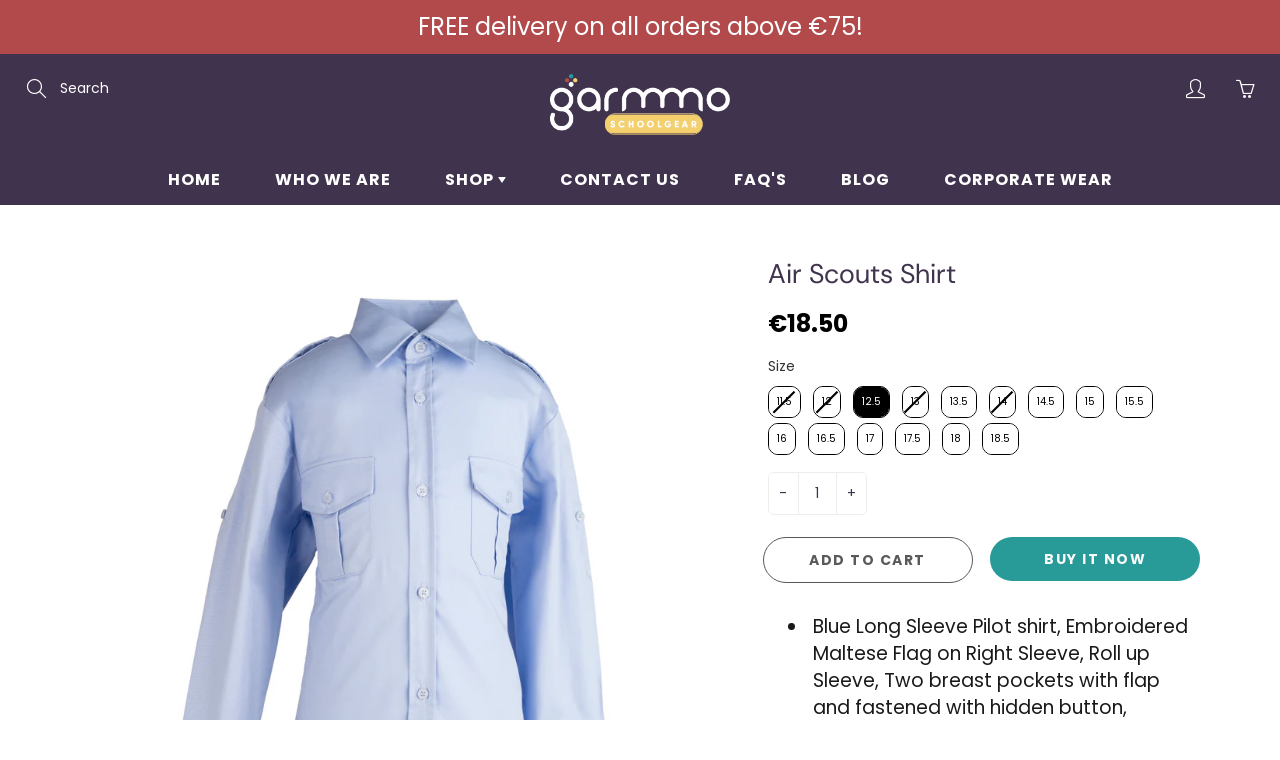

--- FILE ---
content_type: text/javascript; charset=utf-8
request_url: https://schoolgear.garmmo.com/products/air-scouts-shirt.js
body_size: 842
content:
{"id":15311536259407,"title":"Air Scouts Shirt","handle":"air-scouts-shirt","description":"\u003cul\u003e\n\u003cli\u003eBlue Long Sleeve Pilot shirt, Embroidered Maltese Flag on Right Sleeve, Roll up Sleeve, Two breast pockets with flap and fastened with hidden button, Shoulder epaulettes with button fastening\u003c\/li\u003e\n\u003cli\u003e60% Cotton, 40% Polyester\u003c\/li\u003e\n\u003cli\u003eWash at 30C, Do not bleach, Tumble dry low heat, Iron low heat\u003c\/li\u003e\n\u003c\/ul\u003e","published_at":"2025-04-16T12:00:22+02:00","created_at":"2025-04-16T12:00:21+02:00","vendor":"Scouts","type":"Shirts \u0026 Blouses","tags":["Gender_Boys","Gender_Girls","Product Type_Shirt","Season_Summer","Season_Winter","SG","Shirt","SWeb","TSAM"],"price":1850,"price_min":1850,"price_max":2100,"available":true,"price_varies":true,"compare_at_price":1567,"compare_at_price_min":1567,"compare_at_price_max":1780,"compare_at_price_varies":true,"variants":[{"id":54921754214735,"title":"11.5","option1":"11.5","option2":null,"option3":null,"sku":"SCSHB11.5","requires_shipping":true,"taxable":true,"featured_image":{"id":76041703948623,"product_id":15311536259407,"position":1,"created_at":"2025-04-16T12:00:32+02:00","updated_at":"2025-04-16T12:00:36+02:00","alt":null,"width":2400,"height":3000,"src":"https:\/\/cdn.shopify.com\/s\/files\/1\/0275\/9026\/2867\/files\/06db9ee0-bce6-4fff-ade1-5681d4b4d29e.jpg?v=1744797636","variant_ids":[54921754214735]},"available":false,"name":"Air Scouts Shirt - 11.5","public_title":"11.5","options":["11.5"],"price":1850,"weight":0,"compare_at_price":1567,"inventory_management":"shopify","barcode":"SCSHB11.5","featured_media":{"alt":null,"id":65738863477071,"position":1,"preview_image":{"aspect_ratio":0.8,"height":3000,"width":2400,"src":"https:\/\/cdn.shopify.com\/s\/files\/1\/0275\/9026\/2867\/files\/06db9ee0-bce6-4fff-ade1-5681d4b4d29e.jpg?v=1744797636"}},"requires_selling_plan":false,"selling_plan_allocations":[]},{"id":54921750315343,"title":"12","option1":"12","option2":null,"option3":null,"sku":"SCSHB12","requires_shipping":true,"taxable":true,"featured_image":null,"available":false,"name":"Air Scouts Shirt - 12","public_title":"12","options":["12"],"price":1850,"weight":0,"compare_at_price":1567,"inventory_management":"shopify","barcode":"SCSHB12","requires_selling_plan":false,"selling_plan_allocations":[]},{"id":54921754542415,"title":"12.5","option1":"12.5","option2":null,"option3":null,"sku":"SCSHB12.5","requires_shipping":true,"taxable":true,"featured_image":null,"available":true,"name":"Air Scouts Shirt - 12.5","public_title":"12.5","options":["12.5"],"price":1850,"weight":0,"compare_at_price":1567,"inventory_management":"shopify","barcode":"SCSHB12.5","requires_selling_plan":false,"selling_plan_allocations":[]},{"id":54921750413647,"title":"13","option1":"13","option2":null,"option3":null,"sku":"SCSHB13","requires_shipping":true,"taxable":true,"featured_image":null,"available":false,"name":"Air Scouts Shirt - 13","public_title":"13","options":["13"],"price":1850,"weight":0,"compare_at_price":1567,"inventory_management":"shopify","barcode":"SCSHB13","requires_selling_plan":false,"selling_plan_allocations":[]},{"id":54921755394383,"title":"13.5","option1":"13.5","option2":null,"option3":null,"sku":"SCSHB13.5","requires_shipping":true,"taxable":true,"featured_image":null,"available":true,"name":"Air Scouts Shirt - 13.5","public_title":"13.5","options":["13.5"],"price":1850,"weight":0,"compare_at_price":1567,"inventory_management":"shopify","barcode":"SCSHB13.5","requires_selling_plan":false,"selling_plan_allocations":[]},{"id":54921753755983,"title":"14","option1":"14","option2":null,"option3":null,"sku":"SCSHB14","requires_shipping":true,"taxable":true,"featured_image":null,"available":false,"name":"Air Scouts Shirt - 14","public_title":"14","options":["14"],"price":1850,"weight":0,"compare_at_price":1567,"inventory_management":"shopify","barcode":"SCSHB14","requires_selling_plan":false,"selling_plan_allocations":[]},{"id":54921755492687,"title":"14.5","option1":"14.5","option2":null,"option3":null,"sku":"SCSHB14.5","requires_shipping":true,"taxable":true,"featured_image":null,"available":true,"name":"Air Scouts Shirt - 14.5","public_title":"14.5","options":["14.5"],"price":2100,"weight":0,"compare_at_price":1780,"inventory_management":"shopify","barcode":"SCSHB14.5","requires_selling_plan":false,"selling_plan_allocations":[]},{"id":54921753854287,"title":"15","option1":"15","option2":null,"option3":null,"sku":"SCSHB15","requires_shipping":true,"taxable":true,"featured_image":null,"available":true,"name":"Air Scouts Shirt - 15","public_title":"15","options":["15"],"price":2100,"weight":0,"compare_at_price":1780,"inventory_management":"shopify","barcode":"SCSHB15","requires_selling_plan":false,"selling_plan_allocations":[]},{"id":54921755525455,"title":"15.5","option1":"15.5","option2":null,"option3":null,"sku":"SCSHB15.5","requires_shipping":true,"taxable":true,"featured_image":null,"available":true,"name":"Air Scouts Shirt - 15.5","public_title":"15.5","options":["15.5"],"price":2100,"weight":0,"compare_at_price":1780,"inventory_management":"shopify","barcode":"SCSHB15.5","requires_selling_plan":false,"selling_plan_allocations":[]},{"id":54921753952591,"title":"16","option1":"16","option2":null,"option3":null,"sku":"SCSHB16","requires_shipping":true,"taxable":true,"featured_image":null,"available":true,"name":"Air Scouts Shirt - 16","public_title":"16","options":["16"],"price":2100,"weight":0,"compare_at_price":1780,"inventory_management":"shopify","barcode":"SCSHB16","requires_selling_plan":false,"selling_plan_allocations":[]},{"id":54921755656527,"title":"16.5","option1":"16.5","option2":null,"option3":null,"sku":"SCSHB16.5","requires_shipping":true,"taxable":true,"featured_image":null,"available":true,"name":"Air Scouts Shirt - 16.5","public_title":"16.5","options":["16.5"],"price":2100,"weight":0,"compare_at_price":1780,"inventory_management":"shopify","barcode":"SCSHB16.5","requires_selling_plan":false,"selling_plan_allocations":[]},{"id":54921753985359,"title":"17","option1":"17","option2":null,"option3":null,"sku":"SCSHB17","requires_shipping":true,"taxable":true,"featured_image":null,"available":true,"name":"Air Scouts Shirt - 17","public_title":"17","options":["17"],"price":2100,"weight":0,"compare_at_price":1780,"inventory_management":"shopify","barcode":"SCSHB17","requires_selling_plan":false,"selling_plan_allocations":[]},{"id":54921755722063,"title":"17.5","option1":"17.5","option2":null,"option3":null,"sku":"SCSHB17.5","requires_shipping":true,"taxable":true,"featured_image":null,"available":true,"name":"Air Scouts Shirt - 17.5","public_title":"17.5","options":["17.5"],"price":2100,"weight":0,"compare_at_price":1780,"inventory_management":"shopify","barcode":"SCSHB17.5","requires_selling_plan":false,"selling_plan_allocations":[]},{"id":54921754149199,"title":"18","option1":"18","option2":null,"option3":null,"sku":"SCSHB18","requires_shipping":true,"taxable":true,"featured_image":null,"available":true,"name":"Air Scouts Shirt - 18","public_title":"18","options":["18"],"price":2100,"weight":0,"compare_at_price":1780,"inventory_management":"shopify","barcode":"SCSHB18","requires_selling_plan":false,"selling_plan_allocations":[]},{"id":54921755820367,"title":"18.5","option1":"18.5","option2":null,"option3":null,"sku":"SCSHB18.5","requires_shipping":true,"taxable":true,"featured_image":null,"available":true,"name":"Air Scouts Shirt - 18.5","public_title":"18.5","options":["18.5"],"price":2100,"weight":0,"compare_at_price":1780,"inventory_management":"shopify","barcode":"SCSHB18.5","requires_selling_plan":false,"selling_plan_allocations":[]}],"images":["\/\/cdn.shopify.com\/s\/files\/1\/0275\/9026\/2867\/files\/06db9ee0-bce6-4fff-ade1-5681d4b4d29e.jpg?v=1744797636","\/\/cdn.shopify.com\/s\/files\/1\/0275\/9026\/2867\/files\/9645f8af-f295-4ceb-8ed5-c37373e828f1.jpg?v=1744797636"],"featured_image":"\/\/cdn.shopify.com\/s\/files\/1\/0275\/9026\/2867\/files\/06db9ee0-bce6-4fff-ade1-5681d4b4d29e.jpg?v=1744797636","options":[{"name":"Size","position":1,"values":["11.5","12","12.5","13","13.5","14","14.5","15","15.5","16","16.5","17","17.5","18","18.5"]}],"url":"\/products\/air-scouts-shirt","media":[{"alt":null,"id":65738863477071,"position":1,"preview_image":{"aspect_ratio":0.8,"height":3000,"width":2400,"src":"https:\/\/cdn.shopify.com\/s\/files\/1\/0275\/9026\/2867\/files\/06db9ee0-bce6-4fff-ade1-5681d4b4d29e.jpg?v=1744797636"},"aspect_ratio":0.8,"height":3000,"media_type":"image","src":"https:\/\/cdn.shopify.com\/s\/files\/1\/0275\/9026\/2867\/files\/06db9ee0-bce6-4fff-ade1-5681d4b4d29e.jpg?v=1744797636","width":2400},{"alt":null,"id":65738863509839,"position":2,"preview_image":{"aspect_ratio":0.8,"height":3000,"width":2400,"src":"https:\/\/cdn.shopify.com\/s\/files\/1\/0275\/9026\/2867\/files\/9645f8af-f295-4ceb-8ed5-c37373e828f1.jpg?v=1744797636"},"aspect_ratio":0.8,"height":3000,"media_type":"image","src":"https:\/\/cdn.shopify.com\/s\/files\/1\/0275\/9026\/2867\/files\/9645f8af-f295-4ceb-8ed5-c37373e828f1.jpg?v=1744797636","width":2400}],"requires_selling_plan":false,"selling_plan_groups":[]}

--- FILE ---
content_type: text/javascript
request_url: https://schoolgear.garmmo.com/cdn/shop/t/11/assets/zooomybackinstock.js?v=43675648166686407901657554326
body_size: 34929
content:
window.jQuery||function(a,b){"object"==typeof module&&"object"==typeof module.exports?module.exports=a.document?b(a,!0):function(a){if(!a.document)throw new Error("jQuery requires a window with a document");return b(a)}:b(a)}("undefined"!=typeof window?window:this,function(d,A){var g=[],P=g.slice,Q=g.concat,B=g.push,R=g.indexOf,q={},S=q.toString,T=q.hasOwnProperty,r="".trim,b={},s="1.11.0",a=function(b,c){return new a.fn.init(b,c)},U=/^[\s\uFEFF\xA0]+|[\s\uFEFF\xA0]+$/g,V=/^-ms-/,W=/-([\da-z])/gi,X=function(b,a){return a.toUpperCase()};function Y(b){var c=b.length,d=a.type(b);return!("function"===d||a.isWindow(b))&&(1===b.nodeType&&!!c||"array"===d||0===c||"number"==typeof c&&c>0&&c-1 in b)}a.fn=a.prototype={jquery:s,constructor:a,selector:"",length:0,toArray:function(){return P.call(this)},get:function(a){return null!=a?0>a?this[a+this.length]:this[a]:P.call(this)},pushStack:function(c){var b=a.merge(this.constructor(),c);return b.prevObject=this,b.context=this.context,b},each:function(b,c){return a.each(this,b,c)},map:function(b){return this.pushStack(a.map(this,function(a,c){return b.call(a,c,a)}))},slice:function(){return this.pushStack(P.apply(this,arguments))},first:function(){return this.eq(0)},last:function(){return this.eq(-1)},eq:function(b){var c=this.length,a=+b+(0>b?c:0);return this.pushStack(a>=0&&c>a?[this[a]]:[])},end:function(){return this.prevObject||this.constructor(null)},push:B,sort:g.sort,splice:g.splice},a.extend=a.fn.extend=function(){var d,g,c,f,h,j,b=arguments[0]||{},e=1,m=arguments.length,k=!1;for("boolean"==typeof b&&(k=b,b=arguments[e]||{},e++),"object"==typeof b||a.isFunction(b)||(b={}),e===m&&(b=this,e--);m>e;e++)if(null!=(h=arguments[e]))for(f in h)d=b[f],c=h[f],b!==c&&(k&&c&&(a.isPlainObject(c)||(g=a.isArray(c)))?(g?(g=!1,j=d&&a.isArray(d)?d:[]):j=d&&a.isPlainObject(d)?d:{},b[f]=a.extend(k,j,c)):void 0!==c&&(b[f]=c));return b},a.extend({expando:"jQuery"+(s+Math.random()).replace(/\D/g,""),isReady:!0,error:function(a){throw new Error(a)},noop:function(){},isFunction:function(b){return"function"===a.type(b)},isArray:Array.isArray||function(b){return"array"===a.type(b)},isWindow:function(a){return null!=a&&a==a.window},isNumeric:function(a){return a-parseFloat(a)>=0},isEmptyObject:function(a){var b;for(b in a)return!1;return!0},isPlainObject:function(c){var d;if(!c||"object"!==a.type(c)||c.nodeType||a.isWindow(c))return!1;try{if(c.constructor&&!T.call(c,"constructor")&&!T.call(c.constructor.prototype,"isPrototypeOf"))return!1}catch(e){return!1}if(b.ownLast)for(d in c)return T.call(c,d);for(d in c);return void 0===d||T.call(c,d)},type:function(a){return null==a?a+"":"object"==typeof a||"function"==typeof a?q[S.call(a)]||"object":typeof a},globalEval:function(b){b&&a.trim(b)&&(d.execScript||function(a){d.eval.call(d,a)})(b)},camelCase:function(a){return a.replace(V,"ms-").replace(W,X)},nodeName:function(a,b){return a.nodeName&&a.nodeName.toLowerCase()===b.toLowerCase()},each:function(b,c,d){var a=0,e=b.length,f=Y(b);if(d){if(f)for(;e>a&& !1!==c.apply(b[a],d);a++);else for(a in b)if(!1===c.apply(b[a],d))break}else if(f)for(;e>a&& !1!==c.call(b[a],a,b[a]);a++);else for(a in b)if(!1===c.call(b[a],a,b[a]))break;return b},trim:r&&!r.call("\uFEFF\xa0")?function(a){return null==a?"":r.call(a)}:function(a){return null==a?"":(a+"").replace(U,"")},makeArray:function(b,d){var c=d||[];return null!=b&&(Y(Object(b))?a.merge(c,"string"==typeof b?[b]:b):B.call(c,b)),c},inArray:function(d,b,a){var c;if(b){if(R)return R.call(b,d,a);for(c=b.length,a=a?0>a?Math.max(0,c+a):a:0;c>a;a++)if(a in b&&b[a]===d)return a}return -1},merge:function(a,b){for(var d=+b.length,c=0,e=a.length;d>c;)a[e++]=b[c++];if(d!=d)for(;void 0!==b[c];)a[e++]=b[c++];return a.length=e,a},grep:function(b,d,e){for(var c=[],a=0,f=b.length,g=!e;f>a;a++)!d(b[a],a)!==g&&c.push(b[a]);return c},map:function(b,e,f){var c,a=0,g=b.length,h=Y(b),d=[];if(h)for(;g>a;a++)null!=(c=e(b[a],a,f))&&d.push(c);else for(a in b)null!=(c=e(b[a],a,f))&&d.push(c);return Q.apply([],d)},guid:1,proxy:function(b,c){var f,d,e;return"string"==typeof c&&(e=b[c],c=b,b=e),a.isFunction(b)?(f=P.call(arguments,2),(d=function(){return b.apply(c||this,f.concat(P.call(arguments)))}).guid=b.guid=b.guid||a.guid++,d):void 0},now:function(){return+new Date},support:b}),a.each("Boolean Number String Function Array Date RegExp Object Error".split(" "),function(b,a){q["[object "+a+"]"]=a.toLowerCase()});var h=function(w){var f,h,c,x,y,z,G,H,A,o,I,J,K,L,M,N,O,p="sizzle"+ -new Date,m=w.document,P=0,Q=0,R=an(),S=an(),T=an(),B=function(a,b){return a===b&&(A=!0),0},U="undefined",V=-2147483648,W={}.hasOwnProperty,d=[],X=d.pop,Y=d.push,q=d.push,C=d.slice,Z=d.indexOf||function(b){for(var a=0,c=this.length;c>a;a++)if(this[a]===b)return a;return -1},r="checked|selected|async|autofocus|autoplay|controls|defer|disabled|hidden|ismap|loop|multiple|open|readonly|required|scoped",a="[\\x20\\t\\r\\n\\f]",g="(?:\\\\.|[\\w-]|[^\\x00-\\xa0])+",s=g.replace("w","w#"),t="\\["+a+"*("+g+")"+a+"*(?:([*^$|!~]?=)"+a+"*(?:(['\"])((?:\\\\.|[^\\\\])*?)\\3|("+s+")|)|)"+a+"*\\]",u=":("+g+")(?:\\(((['\"])((?:\\\\.|[^\\\\])*?)\\3|((?:\\\\.|[^\\\\()[\\]]|"+t.replace(3,8)+")*)|.*)\\)|)",aa=new RegExp("^"+a+"+|((?:^|[^\\\\])(?:\\\\.)*)"+a+"+$","g"),ab=new RegExp("^"+a+"*,"+a+"*"),ac=new RegExp("^"+a+"*([>+~]|"+a+")"+a+"*"),ad=new RegExp("="+a+"*([^\\]'\"]*?)"+a+"*\\]","g"),ae=new RegExp(u),af=new RegExp("^"+s+"$"),D={ID:new RegExp("^#("+g+")"),CLASS:new RegExp("^\\.("+g+")"),TAG:new RegExp("^("+g.replace("w","w*")+")"),ATTR:new RegExp("^"+t),PSEUDO:new RegExp("^"+u),CHILD:new RegExp("^:(only|first|last|nth|nth-last)-(child|of-type)(?:\\("+a+"*(even|odd|(([+-]|)(\\d*)n|)"+a+"*(?:([+-]|)"+a+"*(\\d+)|))"+a+"*\\)|)","i"),bool:new RegExp("^(?:"+r+")$","i"),needsContext:new RegExp("^"+a+"*[>+~]|:(even|odd|eq|gt|lt|nth|first|last)(?:\\("+a+"*((?:-\\d)?\\d*)"+a+"*\\)|)(?=[^-]|$)","i")},ag=/^(?:input|select|textarea|button)$/i,ah=/^h\d$/i,ai=/^[^{]+\{\s*\[native \w/,aj=/^(?:#([\w-]+)|(\w+)|\.([\w-]+))$/,$=/[+~]/,_=/'|\\/g,ak=new RegExp("\\\\([\\da-f]{1,6}"+a+"?|("+a+")|.)","ig"),al=function(d,b,c){var a="0x"+b-65536;return a!=a||c?b:0>a?String.fromCharCode(a+65536):String.fromCharCode(a>>10|55296,1023&a|56320)};try{q.apply(d=C.call(m.childNodes),m.childNodes),d[m.childNodes.length].nodeType}catch(am){q={apply:d.length?function(a,b){Y.apply(a,C.call(b))}:function(a,c){for(var b=a.length,d=0;a[b++]=c[d++];);a.length=b-1}}}function b(c,a,b,u){var k,d,e,g,n,j,r,f,t,s;if((a?a.ownerDocument||a:m)!==I&&o(a),a=a||I,b=b||[],!c||"string"!=typeof c)return b;if(1!==(g=a.nodeType)&&9!==g)return[];if(K&&!u){if(k=aj.exec(c)){if(e=k[1]){if(9===g){if(!(d=a.getElementById(e))||!d.parentNode)return b;if(d.id===e)return b.push(d),b}else if(a.ownerDocument&&(d=a.ownerDocument.getElementById(e))&&O(a,d)&&d.id===e)return b.push(d),b}else{if(k[2])return q.apply(b,a.getElementsByTagName(c)),b;if((e=k[3])&&h.getElementsByClassName&&a.getElementsByClassName)return q.apply(b,a.getElementsByClassName(e)),b}}if(h.qsa&&(!L||!L.test(c))){if(f=r=p,t=a,s=9===g&&c,1===g&&"object"!==a.nodeName.toLowerCase()){for(j=aq(c),(r=a.getAttribute("id"))?f=r.replace(_,"\\$&"):a.setAttribute("id",f),f="[id='"+f+"'] ",n=j.length;n--;)j[n]=f+ar(j[n]);t=$.test(c)&&ap(a.parentNode)||a,s=j.join(",")}if(s)try{return q.apply(b,t.querySelectorAll(s)),b}catch(v){}finally{r||a.removeAttribute("id")}}}return ay(c.replace(aa,"$1"),a,b,u)}function an(){var b=[];function a(d,e){return b.push(d+" ")>c.cacheLength&&delete a[b.shift()],a[d+" "]=e}return a}function j(a){return a[p]=!0,a}function k(b){var a=I.createElement("div");try{return!!b(a)}catch(c){return!1}finally{a.parentNode&&a.parentNode.removeChild(a),a=null}}function n(a,d){for(var e=a.split("|"),b=a.length;b--;)c.attrHandle[e[b]]=d}function ao(b,c){var a=c&&b,d=a&&1===b.nodeType&&1===c.nodeType&&(~c.sourceIndex||V)-(~b.sourceIndex||V);if(d)return d;if(a){for(;a=a.nextSibling;)if(a===c)return -1}return b?1:-1}function E(a){return function(b){return"input"===b.nodeName.toLowerCase()&&b.type===a}}function F(a){return function(b){var c=b.nodeName.toLowerCase();return("input"===c||"button"===c)&&b.type===a}}function e(a){return j(function(b){return b=+b,j(function(c,g){for(var d,e=a([],c.length,b),f=e.length;f--;)c[d=e[f]]&&(c[d]=!(g[d]=c[d]))})})}function ap(a){return a&& typeof a.getElementsByTagName!==U&&a}for(f in h=b.support={},y=b.isXML=function(a){var b=a&&(a.ownerDocument||a).documentElement;return!!b&&"HTML"!==b.nodeName},o=b.setDocument=function(e){var f,b=e?e.ownerDocument||e:m,d=b.defaultView;return b!==I&&9===b.nodeType&&b.documentElement?(I=b,J=b.documentElement,K=!y(b),d&&d!==d.top&&(d.addEventListener?d.addEventListener("unload",function(){o()},!1):d.attachEvent&&d.attachEvent("onunload",function(){o()})),h.attributes=k(function(a){return a.className="i",!a.getAttribute("className")}),h.getElementsByTagName=k(function(a){return a.appendChild(b.createComment("")),!a.getElementsByTagName("*").length}),h.getElementsByClassName=ai.test(b.getElementsByClassName)&&k(function(a){return a.innerHTML="<div class='a'></div><div class='a i'></div>",a.firstChild.className="i",2===a.getElementsByClassName("i").length}),h.getById=k(function(a){return J.appendChild(a).id=p,!b.getElementsByName||!b.getElementsByName(p).length}),h.getById?(c.find.ID=function(c,b){if(typeof b.getElementById!==U&&K){var a=b.getElementById(c);return a&&a.parentNode?[a]:[]}},c.filter.ID=function(a){var b=a.replace(ak,al);return function(a){return a.getAttribute("id")===b}}):(delete c.find.ID,c.filter.ID=function(a){var b=a.replace(ak,al);return function(a){var c=typeof a.getAttributeNode!==U&&a.getAttributeNode("id");return c&&c.value===b}}),c.find.TAG=h.getElementsByTagName?function(b,a){return typeof a.getElementsByTagName!==U?a.getElementsByTagName(b):void 0}:function(b,e){var a,c=[],f=0,d=e.getElementsByTagName(b);if("*"===b){for(;a=d[f++];)1===a.nodeType&&c.push(a);return c}return d},c.find.CLASS=h.getElementsByClassName&&function(b,a){return typeof a.getElementsByClassName!==U&&K?a.getElementsByClassName(b):void 0},M=[],L=[],(h.qsa=ai.test(b.querySelectorAll))&&(k(function(b){b.innerHTML="<select t=''><option selected=''></option></select>",b.querySelectorAll("[t^='']").length&&L.push("[*^$]="+a+"*(?:''|\"\")"),b.querySelectorAll("[selected]").length||L.push("\\["+a+"*(?:value|"+r+")"),b.querySelectorAll(":checked").length||L.push(":checked")}),k(function(c){var d=b.createElement("input");d.setAttribute("type","hidden"),c.appendChild(d).setAttribute("name","D"),c.querySelectorAll("[name=d]").length&&L.push("name"+a+"*[*^$|!~]?="),c.querySelectorAll(":enabled").length||L.push(":enabled",":disabled"),c.querySelectorAll("*,:x"),L.push(",.*:")})),(h.matchesSelector=ai.test(N=J.webkitMatchesSelector||J.mozMatchesSelector||J.oMatchesSelector||J.msMatchesSelector))&&k(function(a){h.disconnectedMatch=N.call(a,"div"),N.call(a,"[s!='']:x"),M.push("!=",u)}),L=L.length&&new RegExp(L.join("|")),M=M.length&&new RegExp(M.join("|")),f=ai.test(J.compareDocumentPosition),O=f||ai.test(J.contains)?function(a,c){var d=9===a.nodeType?a.documentElement:a,b=c&&c.parentNode;return a===b||!(!b||1!==b.nodeType||!(d.contains?d.contains(b):a.compareDocumentPosition&&16&a.compareDocumentPosition(b)))}:function(b,a){if(a){for(;a=a.parentNode;)if(a===b)return!0}return!1},B=f?function(a,c){if(a===c)return A=!0,0;var d=!a.compareDocumentPosition- !c.compareDocumentPosition;return d||(1&(d=(a.ownerDocument||a)===(c.ownerDocument||c)?a.compareDocumentPosition(c):1)|| !h.sortDetached&&c.compareDocumentPosition(a)===d?a===b||a.ownerDocument===m&&O(m,a)?-1:c===b||c.ownerDocument===m&&O(m,c)?1:H?Z.call(H,a)-Z.call(H,c):0:4&d?-1:1)}:function(d,e){if(d===e)return A=!0,0;var a,c=0,h=d.parentNode,j=e.parentNode,f=[d],g=[e];if(!h||!j)return d===b?-1:e===b?1:h?-1:j?1:H?Z.call(H,d)-Z.call(H,e):0;if(h===j)return ao(d,e);for(a=d;a=a.parentNode;)f.unshift(a);for(a=e;a=a.parentNode;)g.unshift(a);for(;f[c]===g[c];)c++;return c?ao(f[c],g[c]):f[c]===m?-1:g[c]===m?1:0},b):I},b.matches=function(a,c){return b(a,null,null,c)},b.matchesSelector=function(a,c){if((a.ownerDocument||a)!==I&&o(a),c=c.replace(ad,"='$1']"),!(!h.matchesSelector||!K||M&&M.test(c)||L&&L.test(c)))try{var d=N.call(a,c);if(d||h.disconnectedMatch||a.document&&11!==a.document.nodeType)return d}catch(e){}return b(c,I,null,[a]).length>0},b.contains=function(a,b){return(a.ownerDocument||a)!==I&&o(a),O(a,b)},b.attr=function(a,b){(a.ownerDocument||a)!==I&&o(a);var e=c.attrHandle[b.toLowerCase()],d=e&&W.call(c.attrHandle,b.toLowerCase())?e(a,b,!K):void 0;return void 0!==d?d:h.attributes||!K?a.getAttribute(b):(d=a.getAttributeNode(b))&&d.specified?d.value:null},b.error=function(a){throw new Error("Syntax error, unrecognized expression: "+a)},b.uniqueSort=function(a){var d,e=[],b=0,c=0;if(A=!h.detectDuplicates,H=!h.sortStable&&a.slice(0),a.sort(B),A){for(;d=a[c++];)d===a[c]&&(b=e.push(c));for(;b--;)a.splice(e[b],1)}return H=null,a},x=b.getText=function(a){var d,c="",e=0,b=a.nodeType;if(b){if(1===b||9===b||11===b){if("string"==typeof a.textContent)return a.textContent;for(a=a.firstChild;a;a=a.nextSibling)c+=x(a)}else if(3===b||4===b)return a.nodeValue}else for(;d=a[e++];)c+=x(d);return c},c=b.selectors={cacheLength:50,createPseudo:j,match:D,attrHandle:{},find:{},relative:{">":{dir:"parentNode",first:!0}," ":{dir:"parentNode"},"+":{dir:"previousSibling",first:!0},"~":{dir:"previousSibling"}},preFilter:{ATTR:function(a){return a[1]=a[1].replace(ak,al),a[3]=(a[4]||a[5]||"").replace(ak,al),"~="===a[2]&&(a[3]=" "+a[3]+" "),a.slice(0,4)},CHILD:function(a){return a[1]=a[1].toLowerCase(),"nth"===a[1].slice(0,3)?(a[3]||b.error(a[0]),a[4]=+(a[4]?a[5]+(a[6]||1):2*("even"===a[3]||"odd"===a[3])),a[5]=+(a[7]+a[8]||"odd"===a[3])):a[3]&&b.error(a[0]),a},PSEUDO:function(a){var c,b=!a[5]&&a[2];return D.CHILD.test(a[0])?null:(a[3]&& void 0!==a[4]?a[2]=a[4]:b&&ae.test(b)&&(c=aq(b,!0))&&(c=b.indexOf(")",b.length-c)-b.length)&&(a[0]=a[0].slice(0,c),a[2]=b.slice(0,c)),a.slice(0,3))}},filter:{TAG:function(a){var b=a.replace(ak,al).toLowerCase();return"*"===a?function(){return!0}:function(a){return a.nodeName&&a.nodeName.toLowerCase()===b}},CLASS:function(b){var c=R[b+" "];return c||(c=new RegExp("(^|"+a+")"+b+"("+a+"|$)"),R(b,function(a){return c.test("string"==typeof a.className&&a.className|| typeof a.getAttribute!==U&&a.getAttribute("class")||"")}))},ATTR:function(a,c,d){return function(f){var e=b.attr(f,a);return null==e?"!="===c:!c||(e+="","="===c?e===d:"!="===c?e!==d:"^="===c?d&&0===e.indexOf(d):"*="===c?d&&e.indexOf(d)> -1:"$="===c?d&&e.slice(-d.length)===d:"~="===c?(" "+e+" ").indexOf(d)> -1:"|="===c&&(e===d||e.slice(0,d.length+1)===d+"-"))}},CHILD:function(a,b,e,c,d){var f="nth"!==a.slice(0,3),g="last"!==a.slice(-4),h="of-type"===b;return 1===c&&0===d?function(a){return!!a.parentNode}:function(k,v,u){var m,s,b,e,j,o,q=f!==g?"nextSibling":"previousSibling",n=k.parentNode,t=h&&k.nodeName.toLowerCase(),r=!u&&!h;if(n){if(f){for(;q;){for(b=k;b=b[q];)if(h?b.nodeName.toLowerCase()===t:1===b.nodeType)return!1;o=q="only"===a&&!o&&"nextSibling"}return!0}if(o=[g?n.firstChild:n.lastChild],g&&r){for(j=(m=(s=n[p]||(n[p]={}))[a]||[])[0]===P&&m[1],e=m[0]===P&&m[2],b=j&&n.childNodes[j];b=++j&&b&&b[q]||(e=j=0)||o.pop();)if(1===b.nodeType&& ++e&&b===k){s[a]=[P,j,e];break}}else if(r&&(m=(k[p]||(k[p]={}))[a])&&m[0]===P)e=m[1];else for(;(b=++j&&b&&b[q]||(e=j=0)||o.pop())&&(!((h?b.nodeName.toLowerCase()===t:1===b.nodeType)&& ++e)||(r&&((b[p]||(b[p]={}))[a]=[P,e]),b!==k)););return(e-=d)===c||e%c==0&&e/c>=0}}},PSEUDO:function(a,e){var f,d=c.pseudos[a]||c.setFilters[a.toLowerCase()]||b.error("unsupported pseudo: "+a);return d[p]?d(e):d.length>1?(f=[a,a,"",e],c.setFilters.hasOwnProperty(a.toLowerCase())?j(function(a,g){for(var b,c=d(a,e),f=c.length;f--;)b=Z.call(a,c[f]),a[b]=!(g[b]=c[f])}):function(a){return d(a,0,f)}):d}},pseudos:{not:j(function(a){var c=[],d=[],b=z(a.replace(aa,"$1"));return b[p]?j(function(c,e,h,f){for(var d,g=b(c,null,f,[]),a=c.length;a--;)(d=g[a])&&(c[a]=!(e[a]=d))}):function(a,f,e){return c[0]=a,b(c,null,e,d),!d.pop()}}),has:j(function(a){return function(c){return b(a,c).length>0}}),contains:j(function(a){return function(b){return(b.textContent||b.innerText||x(b)).indexOf(a)> -1}}),lang:j(function(a){return af.test(a||"")||b.error("unsupported lang: "+a),a=a.replace(ak,al).toLowerCase(),function(b){var c;do if(c=K?b.lang:b.getAttribute("xml:lang")||b.getAttribute("lang"))return(c=c.toLowerCase())===a||0===c.indexOf(a+"-");while((b=b.parentNode)&&1===b.nodeType)return!1}}),target:function(b){var a=w.location&&w.location.hash;return a&&a.slice(1)===b.id},root:function(a){return a===J},focus:function(a){return a===I.activeElement&&(!I.hasFocus||I.hasFocus())&&!!(a.type||a.href|| ~a.tabIndex)},enabled:function(a){return!1===a.disabled},disabled:function(a){return!0===a.disabled},checked:function(a){var b=a.nodeName.toLowerCase();return"input"===b&&!!a.checked||"option"===b&&!!a.selected},selected:function(a){return a.parentNode&&a.parentNode.selectedIndex,!0===a.selected},empty:function(a){for(a=a.firstChild;a;a=a.nextSibling)if(a.nodeType<6)return!1;return!0},parent:function(a){return!c.pseudos.empty(a)},header:function(a){return ah.test(a.nodeName)},input:function(a){return ag.test(a.nodeName)},button:function(a){var b=a.nodeName.toLowerCase();return"input"===b&&"button"===a.type||"button"===b},text:function(a){var b;return"input"===a.nodeName.toLowerCase()&&"text"===a.type&&(null==(b=a.getAttribute("type"))||"text"===b.toLowerCase())},first:e(function(){return[0]}),last:e(function(b,a){return[a-1]}),eq:e(function(c,b,a){return[0>a?a+b:a]}),even:e(function(b,c){for(var a=0;c>a;a+=2)b.push(a);return b}),odd:e(function(b,c){for(var a=1;c>a;a+=2)b.push(a);return b}),lt:e(function(b,d,a){for(var c=0>a?a+d:a;--c>=0;)b.push(c);return b}),gt:e(function(b,c,a){for(var d=0>a?a+c:a;++d<c;)b.push(d);return b})}},c.pseudos.nth=c.pseudos.eq,{radio:!0,checkbox:!0,file:!0,password:!0,image:!0})c.pseudos[f]=E(f);for(f in{submit:!0,reset:!0})c.pseudos[f]=F(f);function v(){}function aq(g,m){var e,d,h,f,a,j,k,n=S[g+" "];if(n)return m?0:n.slice(0);for(a=g,j=[],k=c.preFilter;a;){for(f in(!e||(d=ab.exec(a)))&&(d&&(a=a.slice(d[0].length)||a),j.push(h=[])),e=!1,(d=ac.exec(a))&&(e=d.shift(),h.push({value:e,type:d[0].replace(aa," ")}),a=a.slice(e.length)),c.filter)(d=D[f].exec(a))&&(!k[f]||(d=k[f](d)))&&(e=d.shift(),h.push({value:e,type:f,matches:d}),a=a.slice(e.length));if(!e)break}return m?a.length:a?b.error(g):S(g,j).slice(0)}function ar(b){for(var a=0,d=b.length,c="";d>a;a++)c+=b[a].value;return c}function as(d,a,b){var c=a.dir,e=b&&"parentNode"===c,f=Q++;return a.first?function(a,b,f){for(;a=a[c];)if(1===a.nodeType||e)return d(a,b,f)}:function(a,j,g){var b,k,h=[P,f];if(g){for(;a=a[c];)if((1===a.nodeType||e)&&d(a,j,g))return!0}else for(;a=a[c];)if(1===a.nodeType||e){if((b=(k=a[p]||(a[p]={}))[c])&&b[0]===P&&b[1]===f)return h[2]=b[2];if(k[c]=h,h[2]=d(a,j,g))return!0}}}function at(a){return a.length>1?function(c,d,e){for(var b=a.length;b--;)if(!a[b](c,d,e))return!1;return!0}:a[0]}function au(c,d,e,g,h){for(var b,f=[],a=0,j=c.length,k=null!=d;j>a;a++)(b=c[a])&&(!e||e(b,g,h))&&(f.push(b),k&&d.push(a));return f}function av(d,e,f,a,b,c){return a&&!a[p]&&(a=av(a)),b&&!b[p]&&(b=av(b,c)),j(function(k,m,n,o){var h,g,j,s=[],r=[],t=m.length,u=k||ax(e||"*",n.nodeType?[n]:n,[]),p=d&&(k||!e)?au(u,s,d,n,o):u,c=f?b||(k?d:t||a)?[]:m:p;if(f&&f(p,c,n,o),a)for(h=au(c,r),a(h,[],n,o),g=h.length;g--;)(j=h[g])&&(c[r[g]]=!(p[r[g]]=j));if(k){if(b||d){if(b){for(h=[],g=c.length;g--;)(j=c[g])&&h.push(p[g]=j);b(null,c=[],h,o)}for(g=c.length;g--;)(j=c[g])&&(h=b?Z.call(k,j):s[g])> -1&&(k[h]=!(m[h]=j))}}else c=au(c===m?c.splice(t,c.length):c),b?b(null,m,c,o):q.apply(m,c)})}function aw(a){for(var k,e,d,g=a.length,h=c.relative[a[0].type],j=h||c.relative[" "],b=h?1:0,m=as(function(a){return a===k},j,!0),n=as(function(a){return Z.call(k,a)> -1},j,!0),f=[function(c,a,b){return!h&&(b||a!==G)||((k=a).nodeType?m(c,a,b):n(c,a,b))}];g>b;b++)if(e=c.relative[a[b].type])f=[as(at(f),e)];else{if((e=c.filter[a[b].type].apply(null,a[b].matches))[p]){for(d=++b;g>d&&!c.relative[a[d].type];d++);return av(b>1&&at(f),b>1&&ar(a.slice(0,b-1).concat({value:" "===a[b-2].type?"*":""})).replace(aa,"$1"),e,d>b&&aw(a.slice(b,d)),g>d&&aw(a=a.slice(d)),g>d&&ar(a))}f.push(e)}return at(f)}function ax(e,c,d){for(var a=0,f=c.length;f>a;a++)b(e,c[a],d);return d}function ay(d,b,e,f){var j,a,g,m,n,k=aq(d);if(!f&&1===k.length){if((a=k[0]=k[0].slice(0)).length>2&&"ID"===(g=a[0]).type&&h.getById&&9===b.nodeType&&K&&c.relative[a[1].type]){if(!(b=(c.find.ID(g.matches[0].replace(ak,al),b)||[])[0]))return e;d=d.slice(a.shift().value.length)}for(j=D.needsContext.test(d)?0:a.length;(j--)&&(g=a[j],!c.relative[m=g.type]);)if((n=c.find[m])&&(f=n(g.matches[0].replace(ak,al),$.test(a[0].type)&&ap(b.parentNode)||b))){if(a.splice(j,1),!(d=f.length&&ar(a)))return q.apply(e,f),e;break}}return z(d,k)(f,b,!K,e,$.test(d)&&ap(b.parentNode)||b),e}return v.prototype=c.filters=c.pseudos,c.setFilters=new v,z=b.compile=function(e,d){var h,o,k,r,f,g,m=[],n=[],a=T[e+" "];if(!a){for(d||(d=aq(e)),g=d.length;g--;)(a=aw(d[g]))[p]?m.push(a):n.push(a);a=T(e,(h=n,k=(o=m).length>0,r=h.length>0,f=function(f,n,u,p,g){var d,s,j,m=0,a="0",t=f&&[],e=[],v=G,w=f||r&&c.find.TAG("*",g),x=P+=null==v?1:Math.random()||.1,y=w.length;for(g&&(G=n!==I&&n);a!==y&&null!=(d=w[a]);a++){if(r&&d){for(s=0;j=h[s++];)if(j(d,n,u)){p.push(d);break}g&&(P=x)}k&&((d=!j&&d)&&m--,f&&t.push(d))}if(m+=a,k&&a!==m){for(s=0;j=o[s++];)j(t,e,n,u);if(f){if(m>0)for(;a--;)t[a]||e[a]||(e[a]=X.call(p));e=au(e)}q.apply(p,e),g&&!f&&e.length>0&&m+o.length>1&&b.uniqueSort(p)}return g&&(P=x,G=v),t},k?j(f):f))}return a},h.sortStable=p.split("").sort(B).join("")===p,h.detectDuplicates=!!A,o(),h.sortDetached=k(function(a){return 1&a.compareDocumentPosition(I.createElement("div"))}),k(function(a){return a.innerHTML="<a href='#'></a>","#"===a.firstChild.getAttribute("href")})||n("type|href|height|width",function(b,a,c){return c?void 0:b.getAttribute(a,"type"===a.toLowerCase()?1:2)}),h.attributes&&k(function(a){return a.innerHTML="<input/>",a.firstChild.setAttribute("value",""),""===a.firstChild.getAttribute("value")})||n("value",function(a,c,b){return b||"input"!==a.nodeName.toLowerCase()?void 0:a.defaultValue}),k(function(a){return null==a.getAttribute("disabled")})||n(r,function(c,a,d){var b;return d?void 0:!0===c[a]?a.toLowerCase():(b=c.getAttributeNode(a))&&b.specified?b.value:null}),b}(d);a.find=h,a.expr=h.selectors,a.expr[":"]=a.expr.pseudos,a.unique=h.uniqueSort,a.text=h.getText,a.isXMLDoc=h.isXML,a.contains=h.contains;var Z=a.expr.match.needsContext,aa=/^<(\w+)\s*\/?>(?:<\/\1>|)$/,ab=/^.[^:#\[\.,]*$/;function ac(c,b,d){if(a.isFunction(b))return a.grep(c,function(a,c){return!!b.call(a,c,a)!==d});if(b.nodeType)return a.grep(c,function(a){return a===b!==d});if("string"==typeof b){if(ab.test(b))return a.filter(b,c,d);b=a.filter(b,c)}return a.grep(c,function(c){return a.inArray(c,b)>=0!==d})}a.filter=function(b,c,e){var d=c[0];return e&&(b=":not("+b+")"),1===c.length&&1===d.nodeType?a.find.matchesSelector(d,b)?[d]:[]:a.find.matches(b,a.grep(c,function(a){return 1===a.nodeType}))},a.fn.extend({find:function(b){var d,c=[],e=this,f=e.length;if("string"!=typeof b)return this.pushStack(a(b).filter(function(){for(d=0;f>d;d++)if(a.contains(e[d],this))return!0}));for(d=0;f>d;d++)a.find(b,e[d],c);return(c=this.pushStack(f>1?a.unique(c):c)).selector=this.selector?this.selector+" "+b:b,c},filter:function(a){return this.pushStack(ac(this,a||[],!1))},not:function(a){return this.pushStack(ac(this,a||[],!0))},is:function(b){return!!ac(this,"string"==typeof b&&Z.test(b)?a(b):b||[],!1).length}});var C,c=d.document,ad=/^(?:\s*(<[\w\W]+>)[^>]*|#([\w-]*))$/;(a.fn.init=function(b,d){var e,f;if(!b)return this;if("string"==typeof b){if(!(e="<"===b.charAt(0)&&">"===b.charAt(b.length-1)&&b.length>=3?[null,b,null]:ad.exec(b))|| !e[1]&&d)return!d||d.jquery?(d||C).find(b):this.constructor(d).find(b);if(e[1]){if(d=d instanceof a?d[0]:d,a.merge(this,a.parseHTML(e[1],d&&d.nodeType?d.ownerDocument||d:c,!0)),aa.test(e[1])&&a.isPlainObject(d))for(e in d)a.isFunction(this[e])?this[e](d[e]):this.attr(e,d[e]);return this}if((f=c.getElementById(e[2]))&&f.parentNode){if(f.id!==e[2])return C.find(b);this.length=1,this[0]=f}return this.context=c,this.selector=b,this}return b.nodeType?(this.context=this[0]=b,this.length=1,this):a.isFunction(b)?void 0!==C.ready?C.ready(b):b(a):(void 0!==b.selector&&(this.selector=b.selector,this.context=b.context),a.makeArray(b,this))}).prototype=a.fn,C=a(c);var ae=/^(?:parents|prev(?:Until|All))/,af={children:!0,contents:!0,next:!0,prev:!0};function ag(a,b){do a=a[b];while(a&&1!==a.nodeType)return a}a.extend({dir:function(f,c,d){for(var e=[],b=f[c];b&&9!==b.nodeType&&(void 0===d||1!==b.nodeType||!a(b).is(d));)1===b.nodeType&&e.push(b),b=b[c];return e},sibling:function(a,c){for(var b=[];a;a=a.nextSibling)1===a.nodeType&&a!==c&&b.push(a);return b}}),a.fn.extend({has:function(b){var d,c=a(b,this),e=c.length;return this.filter(function(){for(d=0;e>d;d++)if(a.contains(this,c[d]))return!0})},closest:function(c,f){for(var b,e=0,h=this.length,d=[],g=Z.test(c)||"string"!=typeof c?a(c,f||this.context):0;h>e;e++)for(b=this[e];b&&b!==f;b=b.parentNode)if(b.nodeType<11&&(g?g.index(b)> -1:1===b.nodeType&&a.find.matchesSelector(b,c))){d.push(b);break}return this.pushStack(d.length>1?a.unique(d):d)},index:function(b){return b?"string"==typeof b?a.inArray(this[0],a(b)):a.inArray(b.jquery?b[0]:b,this):this[0]&&this[0].parentNode?this.first().prevAll().length:-1},add:function(b,c){return this.pushStack(a.unique(a.merge(this.get(),a(b,c))))},addBack:function(a){return this.add(null==a?this.prevObject:this.prevObject.filter(a))}}),a.each({parent:function(b){var a=b.parentNode;return a&&11!==a.nodeType?a:null},parents:function(b){return a.dir(b,"parentNode")},parentsUntil:function(b,d,c){return a.dir(b,"parentNode",c)},next:function(a){return ag(a,"nextSibling")},prev:function(a){return ag(a,"previousSibling")},nextAll:function(b){return a.dir(b,"nextSibling")},prevAll:function(b){return a.dir(b,"previousSibling")},nextUntil:function(b,d,c){return a.dir(b,"nextSibling",c)},prevUntil:function(b,d,c){return a.dir(b,"previousSibling",c)},siblings:function(b){return a.sibling((b.parentNode||{}).firstChild,b)},children:function(b){return a.sibling(b.firstChild)},contents:function(b){return a.nodeName(b,"iframe")?b.contentDocument||b.contentWindow.document:a.merge([],b.childNodes)}},function(b,c){a.fn[b]=function(f,e){var d=a.map(this,c,f);return"Until"!==b.slice(-5)&&(e=f),e&&"string"==typeof e&&(d=a.filter(e,d)),this.length>1&&(af[b]||(d=a.unique(d)),ae.test(b)&&(d=d.reverse())),this.pushStack(d)}});var ah=/\S+/g,ai={};function aj(){c.addEventListener?(c.removeEventListener("DOMContentLoaded",ak,!1),d.removeEventListener("load",ak,!1)):(c.detachEvent("onreadystatechange",ak),d.detachEvent("onload",ak))}function ak(){(c.addEventListener||"load"===event.type||"complete"===c.readyState)&&(aj(),a.ready())}a.Callbacks=function(b){b="string"==typeof b?ai[b]||(e=ai[d=b]={},a.each(d.match(ah)||[],function(b,a){e[a]=!0}),e):a.extend({},b);var d,e,f,g,h,j,k,m,n=[],o=!b.once&&[],p=function(a){for(g=b.memory&&a,h=!0,k=m||0,m=0,j=n.length,f=!0;n&&j>k;k++)if(!1===n[k].apply(a[0],a[1])&&b.stopOnFalse){g=!1;break}f=!1,n&&(o?o.length&&p(o.shift()):g?n=[]:c.disable())},c={add:function(){if(n){var d=n.length;(function e(d){a.each(d,function(g,d){var f=a.type(d);"function"===f?b.unique&&c.has(d)||n.push(d):d&&d.length&&"string"!==f&&e(d)})})(arguments),f?j=n.length:g&&(m=d,p(g))}return this},remove:function(){return n&&a.each(arguments,function(d,c){for(var b;(b=a.inArray(c,n,b))> -1;)n.splice(b,1),f&&(j>=b&&j--,k>=b&&k--)}),this},has:function(b){return b?a.inArray(b,n)> -1:!(!n||!n.length)},empty:function(){return n=[],j=0,this},disable:function(){return n=o=g=void 0,this},disabled:function(){return!n},lock:function(){return o=void 0,g||c.disable(),this},locked:function(){return!o},fireWith:function(b,a){return n&&(!h||o)&&(a=[b,(a=a||[]).slice?a.slice():a],f?o.push(a):p(a)),this},fire:function(){return c.fireWith(this,arguments),this},fired:function(){return!!h}};return c},a.extend({Deferred:function(d){var e=[["resolve","done",a.Callbacks("once memory"),"resolved"],["reject","fail",a.Callbacks("once memory"),"rejected"],["notify","progress",a.Callbacks("memory")]],f="pending",c={state:function(){return f},always:function(){return b.done(arguments).fail(arguments),this},then:function(){var d=arguments;return a.Deferred(function(f){a.each(e,function(e,g){var h=a.isFunction(d[e])&&d[e];b[g[1]](function(){var b=h&&h.apply(this,arguments);b&&a.isFunction(b.promise)?b.promise().done(f.resolve).fail(f.reject).progress(f.notify):f[g[0]+"With"](this===c?f.promise():this,h?[b]:arguments)})}),d=null}).promise()},promise:function(b){return null!=b?a.extend(b,c):c}},b={};return c.pipe=c.then,a.each(e,function(g,a){var d=a[2],h=a[3];c[a[1]]=d.add,h&&d.add(function(){f=h},e[1^g][2].disable,e[2][2].lock),b[a[0]]=function(){return b[a[0]+"With"](this===b?c:this,arguments),this},b[a[0]+"With"]=d.fireWith}),c.promise(b),d&&d.call(b,b),b},when:function(e){var j,k,f,b=0,d=P.call(arguments),c=d.length,g=1!==c||e&&a.isFunction(e.promise)?c:0,h=1===g?e:a.Deferred(),m=function(a,b,c){return function(d){b[a]=this,c[a]=arguments.length>1?P.call(arguments):d,c===j?h.notifyWith(b,c):--g||h.resolveWith(b,c)}};if(c>1)for(j=new Array(c),k=new Array(c),f=new Array(c);c>b;b++)d[b]&&a.isFunction(d[b].promise)?d[b].promise().done(m(b,f,d)).fail(h.reject).progress(m(b,k,j)):--g;return g||h.resolveWith(f,d),h.promise()}}),a.fn.ready=function(b){return a.ready.promise().done(b),this},a.extend({isReady:!1,readyWait:1,holdReady:function(b){b?a.readyWait++:a.ready(!0)},ready:function(b){if(!0===b?!--a.readyWait:!a.isReady){if(!c.body)return setTimeout(a.ready);a.isReady=!0,!0!==b&& --a.readyWait>0||(al.resolveWith(c,[a]),a.fn.trigger&&a(c).trigger("ready").off("ready"))}}}),a.ready.promise=function(e){if(!al){if(al=a.Deferred(),"complete"===c.readyState)setTimeout(a.ready);else if(c.addEventListener)c.addEventListener("DOMContentLoaded",ak,!1),d.addEventListener("load",ak,!1);else{c.attachEvent("onreadystatechange",ak),d.attachEvent("onload",ak);var b=!1;try{b=null==d.frameElement&&c.documentElement}catch(f){}b&&b.doScroll&&function c(){if(!a.isReady){try{b.doScroll("left")}catch(d){return setTimeout(c,50)}aj(),a.ready()}}()}}return al.promise(e)};var al,t,D="undefined";for(t in a(b))break;b.ownLast="0"!==t,b.inlineBlockNeedsLayout=!1,a(function(){var d,a,e=c.getElementsByTagName("body")[0];e&&((d=c.createElement("div")).style.cssText="border:0;width:0;height:0;position:absolute;top:0;left:-9999px;margin-top:1px",a=c.createElement("div"),e.appendChild(d).appendChild(a),typeof a.style.zoom!==D&&(a.style.cssText="border:0;margin:0;width:1px;padding:1px;display:inline;zoom:1",(b.inlineBlockNeedsLayout=3===a.offsetWidth)&&(e.style.zoom=1)),e.removeChild(d),d=a=null)}),function(){var a=c.createElement("div");if(null==b.deleteExpando){b.deleteExpando=!0;try{delete a.test}catch(d){b.deleteExpando=!1}}a=null}(),a.acceptData=function(b){var c=a.noData[(b.nodeName+" ").toLowerCase()],d=+b.nodeType||1;return(1===d||9===d)&&(!c|| !0!==c&&b.getAttribute("classid")===c)};var am=/^(?:\{[\w\W]*\}|\[[\w\W]*\])$/,an=/([A-Z])/g;function ao(c,d,b){if(void 0===b&&1===c.nodeType){var e="data-"+d.replace(an,"-$1").toLowerCase();if("string"==typeof(b=c.getAttribute(e))){try{b="true"===b||"false"!==b&&("null"===b?null:+b+""===b?+b:am.test(b)?a.parseJSON(b):b)}catch(f){}a.data(c,d,b)}else b=void 0}return b}function ap(c){var b;for(b in c)if(("data"!==b||!a.isEmptyObject(c[b]))&&"toJSON"!==b)return!1;return!0}function aq(f,c,m,n){if(a.acceptData(f)){var j,d,h=a.expando,k=f.nodeType,e=k?a.cache:f,b=k?f[h]:f[h]&&h;if(b&&e[b]&&(n||e[b].data)|| void 0!==m||"string"!=typeof c)return b||(b=k?f[h]=g.pop()||a.guid++:h),e[b]||(e[b]=k?{}:{toJSON:a.noop}),("object"==typeof c||"function"==typeof c)&&(n?e[b]=a.extend(e[b],c):e[b].data=a.extend(e[b].data,c)),d=e[b],n||(d.data||(d.data={}),d=d.data),void 0!==m&&(d[a.camelCase(c)]=m),"string"==typeof c?null==(j=d[c])&&(j=d[a.camelCase(c)]):j=d,j}}function ar(g,c,h){if(a.acceptData(g)){var f,j,k=g.nodeType,d=k?a.cache:g,e=k?g[a.expando]:a.expando;if(d[e]){if(c&&(f=h?d[e]:d[e].data)){for(j=(c=a.isArray(c)?c.concat(a.map(c,a.camelCase)):(c in f)?[c]:((c=a.camelCase(c))in f)?[c]:c.split(" ")).length;j--;)delete f[c[j]];if(h?!ap(f):!a.isEmptyObject(f))return}(h||(delete d[e].data,ap(d[e])))&&(k?a.cleanData([g],!0):b.deleteExpando||d!=d.window?delete d[e]:d[e]=null)}}}a.extend({cache:{},noData:{"applet ":!0,"embed ":!0,"object ":"clsid:D27CDB6E-AE6D-11cf-96B8-444553540000"},hasData:function(b){return!!(b=b.nodeType?a.cache[b[a.expando]]:b[a.expando])&&!ap(b)},data:function(a,b,c){return aq(a,b,c)},removeData:function(a,b){return ar(a,b)},_data:function(a,b,c){return aq(a,b,c,!0)},_removeData:function(a,b){return ar(a,b,!0)}}),a.fn.extend({data:function(c,h){var e,d,f,b=this[0],g=b&&b.attributes;if(void 0===c){if(this.length&&(f=a.data(b),1===b.nodeType&&!a._data(b,"parsedAttrs"))){for(e=g.length;e--;)0===(d=g[e].name).indexOf("data-")&&ao(b,d=a.camelCase(d.slice(5)),f[d]);a._data(b,"parsedAttrs",!0)}return f}return"object"==typeof c?this.each(function(){a.data(this,c)}):arguments.length>1?this.each(function(){a.data(this,c,h)}):b?ao(b,c,a.data(b,c)):void 0},removeData:function(b){return this.each(function(){a.removeData(this,b)})}}),a.extend({queue:function(e,c,d){var b;return e?(c=(c||"fx")+"queue",b=a._data(e,c),d&&(!b||a.isArray(d)?b=a._data(e,c,a.makeArray(d)):b.push(d)),b||[]):void 0},dequeue:function(f,b){b=b||"fx";var c=a.queue(f,b),g=c.length,d=c.shift(),e=a._queueHooks(f,b),h=function(){a.dequeue(f,b)};"inprogress"===d&&(d=c.shift(),g--),d&&("fx"===b&&c.unshift("inprogress"),delete e.stop,d.call(f,h,e)),!g&&e&&e.empty.fire()},_queueHooks:function(b,d){var c=d+"queueHooks";return a._data(b,c)||a._data(b,c,{empty:a.Callbacks("once memory").add(function(){a._removeData(b,d+"queue"),a._removeData(b,c)})})}}),a.fn.extend({queue:function(b,c){var d=2;return"string"!=typeof b&&(c=b,b="fx",d--),arguments.length<d?a.queue(this[0],b):void 0===c?this:this.each(function(){var d=a.queue(this,b,c);a._queueHooks(this,b),"fx"===b&&"inprogress"!==d[0]&&a.dequeue(this,b)})},dequeue:function(b){return this.each(function(){a.dequeue(this,b)})},clearQueue:function(a){return this.queue(a||"fx",[])},promise:function(b,d){var c,g=1,h=a.Deferred(),j=this,e=this.length,f=function(){--g||h.resolveWith(j,[j])};for("string"!=typeof b&&(d=b,b=void 0),b=b||"fx";e--;)(c=a._data(j[e],b+"queueHooks"))&&c.empty&&(g++,c.empty.add(f));return f(),h.promise(d)}});var k=/[+-]?(?:\d*\.|)\d+(?:[eE][+-]?\d+|)/.source,as=["Top","Right","Bottom","Left"],at=function(b,c){return b=c||b,"none"===a.css(b,"display")||!a.contains(b.ownerDocument,b)},au=a.access=function(c,b,e,f,h,k,g){var d=0,m=c.length,j=null==e;if("object"===a.type(e))for(d in h=!0,e)a.access(c,b,d,e[d],!0,k,g);else if(void 0!==f&&(h=!0,a.isFunction(f)||(g=!0),j&&(g?(b.call(c,f),b=null):(j=b,b=function(b,d,c){return j.call(a(b),c)})),b))for(;m>d;d++)b(c[d],e,g?f:f.call(c[d],d,b(c[d],e)));return h?c:j?b.call(c):m?b(c[0],e):k},av=/^(?:checkbox|radio)$/i;!function(){var e=c.createDocumentFragment(),a=c.createElement("div"),d=c.createElement("input");if(a.setAttribute("className","t"),a.innerHTML="  <link/><table></table><a href='/a'>a</a>",b.leadingWhitespace=3===a.firstChild.nodeType,b.tbody=!a.getElementsByTagName("tbody").length,b.htmlSerialize=!!a.getElementsByTagName("link").length,b.html5Clone="<:nav></:nav>"!==c.createElement("nav").cloneNode(!0).outerHTML,d.type="checkbox",d.checked=!0,e.appendChild(d),b.appendChecked=d.checked,a.innerHTML="<textarea>x</textarea>",b.noCloneChecked=!!a.cloneNode(!0).lastChild.defaultValue,e.appendChild(a),a.innerHTML="<input type='radio' checked='checked' name='t'/>",b.checkClone=a.cloneNode(!0).cloneNode(!0).lastChild.checked,b.noCloneEvent=!0,a.attachEvent&&(a.attachEvent("onclick",function(){b.noCloneEvent=!1}),a.cloneNode(!0).click()),null==b.deleteExpando){b.deleteExpando=!0;try{delete a.test}catch(f){b.deleteExpando=!1}}e=a=d=null}(),function(){var a,e,f=c.createElement("div");for(a in{submit:!0,change:!0,focusin:!0})e="on"+a,(b[a+"Bubbles"]=e in d)||(f.setAttribute(e,"t"),b[a+"Bubbles"]=!1===f.attributes[e].expando);f=null}();var aw=/^(?:input|select|textarea)$/i,ax=/^key/,$=/^(?:mouse|contextmenu)|click/,_=/^(?:focusinfocus|focusoutblur)$/,ay=/^([^.]*)(?:\.(.+)|)$/;function az(){return!0}function n(){return!1}function aA(){try{return c.activeElement}catch(a){}}function E(c){var b=F.split("|"),a=c.createDocumentFragment();if(a.createElement)for(;b.length;)a.createElement(b.pop());return a}a.event={global:{},add:function(c,n,d,r,f){var s,m,o,p,e,h,g,j,b,q,t,k=a._data(c);if(k){for(d.handler&&(d=(p=d).handler,f=p.selector),d.guid||(d.guid=a.guid++),(m=k.events)||(m=k.events={}),(h=k.handle)||((h=k.handle=function(b){return"function"===D||b&&a.event.triggered===b.type?void 0:a.event.dispatch.apply(h.elem,arguments)}).elem=c),o=(n=(n||"").match(ah)||[""]).length;o--;)b=t=(s=ay.exec(n[o])||[])[1],q=(s[2]||"").split(".").sort(),b&&(e=a.event.special[b]||{},b=(f?e.delegateType:e.bindType)||b,e=a.event.special[b]||{},g=a.extend({type:b,origType:t,data:r,handler:d,guid:d.guid,selector:f,needsContext:f&&a.expr.match.needsContext.test(f),namespace:q.join(".")},p),(j=m[b])||((j=m[b]=[]).delegateCount=0,e.setup&& !1!==e.setup.call(c,r,q,h)||(c.addEventListener?c.addEventListener(b,h,!1):c.attachEvent&&c.attachEvent("on"+b,h))),e.add&&(e.add.call(c,g),g.handler.guid||(g.handler.guid=d.guid)),f?j.splice(j.delegateCount++,0,g):j.push(g),a.event.global[b]=!0);c=null}},remove:function(d,m,p,h,t){var n,c,f,r,o,j,e,g,b,q,s,k=a.hasData(d)&&a._data(d);if(k&&(j=k.events)){for(o=(m=(m||"").match(ah)||[""]).length;o--;)if(b=s=(f=ay.exec(m[o])||[])[1],q=(f[2]||"").split(".").sort(),b){for(e=a.event.special[b]||{},g=j[b=(h?e.delegateType:e.bindType)||b]||[],f=f[2]&&new RegExp("(^|\\.)"+q.join("\\.(?:.*\\.|)")+"(\\.|$)"),r=n=g.length;n--;)c=g[n],!t&&s!==c.origType||p&&p.guid!==c.guid||f&&!f.test(c.namespace)||h&&h!==c.selector&&("**"!==h||!c.selector)||(g.splice(n,1),c.selector&&g.delegateCount--,e.remove&&e.remove.call(d,c));r&&!g.length&&(e.teardown&& !1!==e.teardown.call(d,q,k.handle)||a.removeEvent(d,b,k.handle),delete j[b])}else for(b in j)a.event.remove(d,b+m[o],p,h,!0);a.isEmptyObject(j)&&(delete k.handle,a._removeData(d,"events"))}},trigger:function(b,k,e,o){var n,m,f,r,h,j,s,p=[e||c],g=T.call(b,"type")?b.type:b,q=T.call(b,"namespace")?b.namespace.split("."):[];if(f=j=e=e||c,3!==e.nodeType&&8!==e.nodeType&&!_.test(g+a.event.triggered)&&(g.indexOf(".")>=0&&(g=(q=g.split(".")).shift(),q.sort()),m=0>g.indexOf(":")&&"on"+g,(b=b[a.expando]?b:new a.Event(g,"object"==typeof b&&b)).isTrigger=o?2:3,b.namespace=q.join("."),b.namespace_re=b.namespace?new RegExp("(^|\\.)"+q.join("\\.(?:.*\\.|)")+"(\\.|$)"):null,b.result=void 0,b.target||(b.target=e),k=null==k?[b]:a.makeArray(k,[b]),h=a.event.special[g]||{},o||!h.trigger|| !1!==h.trigger.apply(e,k))){if(!o&&!h.noBubble&&!a.isWindow(e)){for(r=h.delegateType||g,_.test(r+g)||(f=f.parentNode);f;f=f.parentNode)p.push(f),j=f;j===(e.ownerDocument||c)&&p.push(j.defaultView||j.parentWindow||d)}for(s=0;(f=p[s++])&&!b.isPropagationStopped();)b.type=s>1?r:h.bindType||g,(n=(a._data(f,"events")||{})[b.type]&&a._data(f,"handle"))&&n.apply(f,k),(n=m&&f[m])&&n.apply&&a.acceptData(f)&&(b.result=n.apply(f,k),!1===b.result&&b.preventDefault());if(b.type=g,!o&&!b.isDefaultPrevented()&&(!h._default|| !1===h._default.apply(p.pop(),k))&&a.acceptData(e)&&m&&e[g]&&!a.isWindow(e)){(j=e[m])&&(e[m]=null),a.event.triggered=g;try{e[g]()}catch(t){}a.event.triggered=void 0,j&&(e[m]=j)}return b.result}},dispatch:function(b){b=a.event.fix(b);var f,g,c,d,h,j=[],k=P.call(arguments),m=(a._data(this,"events")||{})[b.type]||[],e=a.event.special[b.type]||{};if(k[0]=b,b.delegateTarget=this,!e.preDispatch|| !1!==e.preDispatch.call(this,b)){for(j=a.event.handlers.call(this,b,m),f=0;(d=j[f++])&&!b.isPropagationStopped();)for(b.currentTarget=d.elem,h=0;(c=d.handlers[h++])&&!b.isImmediatePropagationStopped();)(!b.namespace_re||b.namespace_re.test(c.namespace))&&(b.handleObj=c,b.data=c.data,void 0!==(g=((a.event.special[c.origType]||{}).handle||c.handler).apply(d.elem,k))&& !1===(b.result=g)&&(b.preventDefault(),b.stopPropagation()));return e.postDispatch&&e.postDispatch.call(this,b),b.result}},handlers:function(e,f){var d,j,c,g,k=[],h=f.delegateCount,b=e.target;if(h&&b.nodeType&&(!e.button||"click"!==e.type)){for(;b!=this;b=b.parentNode||this)if(1===b.nodeType&&(!0!==b.disabled||"click"!==e.type)){for(c=[],g=0;h>g;g++)void 0===c[d=(j=f[g]).selector+" "]&&(c[d]=j.needsContext?a(d,this).index(b)>=0:a.find(d,this,null,[b]).length),c[d]&&c.push(j);c.length&&k.push({elem:b,handlers:c})}}return h<f.length&&k.push({elem:this,handlers:f.slice(h)}),k},fix:function(b){if(b[a.expando])return b;var g,j,h,e=b.type,f=b,d=this.fixHooks[e];for(d||(this.fixHooks[e]=d=$.test(e)?this.mouseHooks:ax.test(e)?this.keyHooks:{}),h=d.props?this.props.concat(d.props):this.props,b=new a.Event(f),g=h.length;g--;)b[j=h[g]]=f[j];return b.target||(b.target=f.srcElement||c),3===b.target.nodeType&&(b.target=b.target.parentNode),b.metaKey=!!b.metaKey,d.filter?d.filter(b,f):b},props:"altKey bubbles cancelable ctrlKey currentTarget eventPhase metaKey relatedTarget shiftKey target timeStamp view which".split(" "),fixHooks:{},keyHooks:{props:"char charCode key keyCode".split(" "),filter:function(a,b){return null==a.which&&(a.which=null!=b.charCode?b.charCode:b.keyCode),a}},mouseHooks:{props:"button buttons clientX clientY fromElement offsetX offsetY pageX pageY screenX screenY toElement".split(" "),filter:function(a,e){var b,h,d,f=e.button,g=e.fromElement;return null==a.pageX&&null!=e.clientX&&(d=(h=a.target.ownerDocument||c).documentElement,b=h.body,a.pageX=e.clientX+(d&&d.scrollLeft||b&&b.scrollLeft||0)-(d&&d.clientLeft||b&&b.clientLeft||0),a.pageY=e.clientY+(d&&d.scrollTop||b&&b.scrollTop||0)-(d&&d.clientTop||b&&b.clientTop||0)),!a.relatedTarget&&g&&(a.relatedTarget=g===a.target?e.toElement:g),a.which|| void 0===f||(a.which=1&f?1:2&f?3:4&f?2:0),a}},special:{load:{noBubble:!0},focus:{trigger:function(){if(this!==aA()&&this.focus)try{return this.focus(),!1}catch(a){}},delegateType:"focusin"},blur:{trigger:function(){return this===aA()&&this.blur?(this.blur(),!1):void 0},delegateType:"focusout"},click:{trigger:function(){return a.nodeName(this,"input")&&"checkbox"===this.type&&this.click?(this.click(),!1):void 0},_default:function(b){return a.nodeName(b.target,"a")}},beforeunload:{postDispatch:function(a){void 0!==a.result&&(a.originalEvent.returnValue=a.result)}}},simulate:function(e,c,d,f){var b=a.extend(new a.Event,d,{type:e,isSimulated:!0,originalEvent:{}});f?a.event.trigger(b,null,c):a.event.dispatch.call(c,b),b.isDefaultPrevented()&&d.preventDefault()}},a.removeEvent=c.removeEventListener?function(a,b,c){a.removeEventListener&&a.removeEventListener(b,c,!1)}:function(a,c,d){var b="on"+c;a.detachEvent&&(typeof a[b]===D&&(a[b]=null),a.detachEvent(b,d))},a.Event=function(b,c){return this instanceof a.Event?(b&&b.type?(this.originalEvent=b,this.type=b.type,this.isDefaultPrevented=b.defaultPrevented|| void 0===b.defaultPrevented&&(!1===b.returnValue||b.getPreventDefault&&b.getPreventDefault())?az:n):this.type=b,c&&a.extend(this,c),this.timeStamp=b&&b.timeStamp||a.now(),void(this[a.expando]=!0)):new a.Event(b,c)},a.Event.prototype={isDefaultPrevented:n,isPropagationStopped:n,isImmediatePropagationStopped:n,preventDefault:function(){var a=this.originalEvent;this.isDefaultPrevented=az,a&&(a.preventDefault?a.preventDefault():a.returnValue=!1)},stopPropagation:function(){var a=this.originalEvent;this.isPropagationStopped=az,a&&(a.stopPropagation&&a.stopPropagation(),a.cancelBubble=!0)},stopImmediatePropagation:function(){this.isImmediatePropagationStopped=az,this.stopPropagation()}},a.each({mouseenter:"mouseover",mouseleave:"mouseout"},function(c,b){a.event.special[c]={delegateType:b,bindType:b,handle:function(c){var e,f=this,d=c.relatedTarget,g=c.handleObj;return d&&(d===f||a.contains(f,d))||(c.type=g.origType,e=g.handler.apply(this,arguments),c.type=b),e}}}),b.submitBubbles||(a.event.special.submit={setup:function(){return!a.nodeName(this,"form")&&void a.event.add(this,"click._submit keypress._submit",function(d){var c=d.target,b=a.nodeName(c,"input")||a.nodeName(c,"button")?c.form:void 0;b&&!a._data(b,"submitBubbles")&&(a.event.add(b,"submit._submit",function(a){a._submit_bubble=!0}),a._data(b,"submitBubbles",!0))})},postDispatch:function(b){b._submit_bubble&&(delete b._submit_bubble,this.parentNode&&!b.isTrigger&&a.event.simulate("submit",this.parentNode,b,!0))},teardown:function(){return!a.nodeName(this,"form")&&void a.event.remove(this,"._submit")}}),b.changeBubbles||(a.event.special.change={setup:function(){return aw.test(this.nodeName)?(("checkbox"===this.type||"radio"===this.type)&&(a.event.add(this,"propertychange._change",function(a){"checked"===a.originalEvent.propertyName&&(this._just_changed=!0)}),a.event.add(this,"click._change",function(b){this._just_changed&&!b.isTrigger&&(this._just_changed=!1),a.event.simulate("change",this,b,!0)})),!1):void a.event.add(this,"beforeactivate._change",function(c){var b=c.target;aw.test(b.nodeName)&&!a._data(b,"changeBubbles")&&(a.event.add(b,"change._change",function(b){!this.parentNode||b.isSimulated||b.isTrigger||a.event.simulate("change",this.parentNode,b,!0)}),a._data(b,"changeBubbles",!0))})},handle:function(a){var b=a.target;return this!==b||a.isSimulated||a.isTrigger||"radio"!==b.type&&"checkbox"!==b.type?a.handleObj.handler.apply(this,arguments):void 0},teardown:function(){return a.event.remove(this,"._change"),!aw.test(this.nodeName)}}),b.focusinBubbles||a.each({focus:"focusin",blur:"focusout"},function(c,b){var d=function(c){a.event.simulate(b,c.target,a.event.fix(c),!0)};a.event.special[b]={setup:function(){var e=this.ownerDocument||this,f=a._data(e,b);f||e.addEventListener(c,d,!0),a._data(e,b,(f||0)+1)},teardown:function(){var e=this.ownerDocument||this,f=a._data(e,b)-1;f?a._data(e,b,f):(e.removeEventListener(c,d,!0),a._removeData(e,b))}}}),a.fn.extend({on:function(e,c,d,b,h){var f,g;if("object"==typeof e){for(f in"string"!=typeof c&&(d=d||c,c=void 0),e)this.on(f,c,d,e[f],h);return this}if(null==d&&null==b?(b=c,d=c=void 0):null==b&&("string"==typeof c?(b=d,d=void 0):(b=d,d=c,c=void 0)),!1===b)b=n;else if(!b)return this;return 1===h&&(g=b,(b=function(b){return a().off(b),g.apply(this,arguments)}).guid=g.guid||(g.guid=a.guid++)),this.each(function(){a.event.add(this,e,b,d,c)})},one:function(a,b,c,d){return this.on(a,b,c,d,1)},off:function(b,d,e){var c,f;if(b&&b.preventDefault&&b.handleObj)return c=b.handleObj,a(b.delegateTarget).off(c.namespace?c.origType+"."+c.namespace:c.origType,c.selector,c.handler),this;if("object"==typeof b){for(f in b)this.off(f,d,b[f]);return this}return(!1===d||"function"==typeof d)&&(e=d,d=void 0),!1===e&&(e=n),this.each(function(){a.event.remove(this,b,e,d)})},trigger:function(b,c){return this.each(function(){a.event.trigger(b,c,this)})},triggerHandler:function(c,d){var b=this[0];return b?a.event.trigger(c,d,b,!0):void 0}});var F="abbr|article|aside|audio|bdi|canvas|data|datalist|details|figcaption|figure|footer|header|hgroup|mark|meter|nav|output|progress|section|summary|time|video",aB=/ jQuery\d+="(?:null|\d+)"/g,aC=new RegExp("<(?:"+F+")[\\s/>]","i"),aD=/^\s+/,aE=/<(?!area|br|col|embed|hr|img|input|link|meta|param)(([\w:]+)[^>]*)\/>/gi,aF=/<([\w:]+)/,aG=/<tbody/i,aH=/<|&#?\w+;/,aI=/<(?:script|style|link)/i,aJ=/checked\s*(?:[^=]|=\s*.checked.)/i,aK=/^$|\/(?:java|ecma)script/i,aL=/^true\/(.*)/,aM=/^\s*<!(?:\[CDATA\[|--)|(?:\]\]|--)>\s*$/g,e={option:[1,"<select multiple='multiple'>","</select>"],legend:[1,"<fieldset>","</fieldset>"],area:[1,"<map>","</map>"],param:[1,"<object>","</object>"],thead:[1,"<table>","</table>"],tr:[2,"<table><tbody>","</tbody></table>"],col:[2,"<table><tbody></tbody><colgroup>","</colgroup></table>"],td:[3,"<table><tbody><tr>","</tr></tbody></table>"],_default:b.htmlSerialize?[0,"",""]:[1,"X<div>","</div>"]},aN=E(c).appendChild(c.createElement("div"));function aO(b,c){var f,e,g=0,d=typeof b.getElementsByTagName!==D?b.getElementsByTagName(c||"*"):typeof b.querySelectorAll!==D?b.querySelectorAll(c||"*"):void 0;if(!d)for(d=[],f=b.childNodes||b;null!=(e=f[g]);g++)!c||a.nodeName(e,c)?d.push(e):a.merge(d,aO(e,c));return void 0===c||c&&a.nodeName(b,c)?a.merge([b],d):d}function aP(a){av.test(a.type)&&(a.defaultChecked=a.checked)}function aQ(b,c){return a.nodeName(b,"table")&&a.nodeName(11!==c.nodeType?c:c.firstChild,"tr")?b.getElementsByTagName("tbody")[0]||b.appendChild(b.ownerDocument.createElement("tbody")):b}function aR(b){return b.type=(null!==a.find.attr(b,"type"))+"/"+b.type,b}function aS(a){var b=aL.exec(a.type);return b?a.type=b[1]:a.removeAttribute("type"),a}function aT(e,c){for(var d,b=0;null!=(d=e[b]);b++)a._data(d,"globalEval",!c||a._data(c[b],"globalEval"))}function aU(g,f){if(1===f.nodeType&&a.hasData(g)){var c,d,h,j=a._data(g),b=a._data(f,j),e=j.events;if(e)for(c in delete b.handle,b.events={},e)for(d=0,h=e[c].length;h>d;d++)a.event.add(f,c,e[c][d]);b.data&&(b.data=a.extend({},b.data))}}function aV(d,c){var e,f,g;if(1===c.nodeType){if(e=c.nodeName.toLowerCase(),!b.noCloneEvent&&c[a.expando]){for(f in(g=a._data(c)).events)a.removeEvent(c,f,g.handle);c.removeAttribute(a.expando)}"script"===e&&c.text!==d.text?(aR(c).text=d.text,aS(c)):"object"===e?(c.parentNode&&(c.outerHTML=d.outerHTML),b.html5Clone&&d.innerHTML&&!a.trim(c.innerHTML)&&(c.innerHTML=d.innerHTML)):"input"===e&&av.test(d.type)?(c.defaultChecked=c.checked=d.checked,c.value!==d.value&&(c.value=d.value)):"option"===e?c.defaultSelected=c.selected=d.defaultSelected:("input"===e||"textarea"===e)&&(c.defaultValue=d.defaultValue)}}e.optgroup=e.option,e.tbody=e.tfoot=e.colgroup=e.caption=e.thead,e.th=e.td,a.extend({clone:function(c,j,k){var d,h,f,e,g,m=a.contains(c.ownerDocument,c);if(b.html5Clone||a.isXMLDoc(c)||!aC.test("<"+c.nodeName+">")?f=c.cloneNode(!0):(aN.innerHTML=c.outerHTML,aN.removeChild(f=aN.firstChild)),!(b.noCloneEvent&&b.noCloneChecked||1!==c.nodeType&&11!==c.nodeType||a.isXMLDoc(c)))for(d=aO(f),g=aO(c),e=0;null!=(h=g[e]);++e)d[e]&&aV(h,d[e]);if(j){if(k)for(g=g||aO(c),d=d||aO(f),e=0;null!=(h=g[e]);e++)aU(h,d[e]);else aU(c,f)}return(d=aO(f,"script")).length>0&&aT(d,!m&&aO(c,"script")),d=g=h=null,f},buildFragment:function(o,m,p,q){for(var f,c,r,d,s,n,h,t=o.length,j=E(m),g=[],k=0;t>k;k++)if((c=o[k])||0===c){if("object"===a.type(c))a.merge(g,c.nodeType?[c]:c);else if(aH.test(c)){for(d=d||j.appendChild(m.createElement("div")),h=e[s=(aF.exec(c)||["",""])[1].toLowerCase()]||e._default,d.innerHTML=h[1]+c.replace(aE,"<$1></$2>")+h[2],f=h[0];f--;)d=d.lastChild;if(!b.leadingWhitespace&&aD.test(c)&&g.push(m.createTextNode(aD.exec(c)[0])),!b.tbody)for(f=(c="table"!==s||aG.test(c)?"<table>"!==h[1]||aG.test(c)?0:d:d.firstChild)&&c.childNodes.length;f--;)a.nodeName(n=c.childNodes[f],"tbody")&&!n.childNodes.length&&c.removeChild(n);for(a.merge(g,d.childNodes),d.textContent="";d.firstChild;)d.removeChild(d.firstChild);d=j.lastChild}else g.push(m.createTextNode(c))}for(d&&j.removeChild(d),b.appendChecked||a.grep(aO(g,"input"),aP),k=0;c=g[k++];)if((!q|| -1===a.inArray(c,q))&&(r=a.contains(c.ownerDocument,c),d=aO(j.appendChild(c),"script"),r&&aT(d),p))for(f=0;c=d[f++];)aK.test(c.type||"")&&p.push(c);return d=null,j},cleanData:function(m,n){for(var c,e,d,f,k=0,h=a.expando,j=a.cache,o=b.deleteExpando,p=a.event.special;null!=(c=m[k]);k++)if((n||a.acceptData(c))&&(f=(d=c[h])&&j[d])){if(f.events)for(e in f.events)p[e]?a.event.remove(c,e):a.removeEvent(c,e,f.handle);j[d]&&(delete j[d],o?delete c[h]:typeof c.removeAttribute!==D?c.removeAttribute(h):c[h]=null,g.push(d))}}}),a.fn.extend({text:function(b){return au(this,function(b){return void 0===b?a.text(this):this.empty().append((this[0]&&this[0].ownerDocument||c).createTextNode(b))},null,b,arguments.length)},append:function(){return this.domManip(arguments,function(a){(1===this.nodeType||11===this.nodeType||9===this.nodeType)&&aQ(this,a).appendChild(a)})},prepend:function(){return this.domManip(arguments,function(a){if(1===this.nodeType||11===this.nodeType||9===this.nodeType){var b=aQ(this,a);b.insertBefore(a,b.firstChild)}})},before:function(){return this.domManip(arguments,function(a){this.parentNode&&this.parentNode.insertBefore(a,this)})},after:function(){return this.domManip(arguments,function(a){this.parentNode&&this.parentNode.insertBefore(a,this.nextSibling)})},remove:function(c,d){for(var b,f=c?a.filter(c,this):this,e=0;null!=(b=f[e]);e++)d||1!==b.nodeType||a.cleanData(aO(b)),b.parentNode&&(d&&a.contains(b.ownerDocument,b)&&aT(aO(b,"script")),b.parentNode.removeChild(b));return this},empty:function(){for(var b,c=0;null!=(b=this[c]);c++){for(1===b.nodeType&&a.cleanData(aO(b,!1));b.firstChild;)b.removeChild(b.firstChild);b.options&&a.nodeName(b,"select")&&(b.options.length=0)}return this},clone:function(b,c){return b=null!=b&&b,c=null==c?b:c,this.map(function(){return a.clone(this,b,c)})},html:function(c){return au(this,function(c){var d=this[0]||{},f=0,g=this.length;if(void 0===c)return 1===d.nodeType?d.innerHTML.replace(aB,""):void 0;if(!("string"!=typeof c||aI.test(c)|| !b.htmlSerialize&&aC.test(c)|| !b.leadingWhitespace&&aD.test(c)||e[(aF.exec(c)||["",""])[1].toLowerCase()])){c=c.replace(aE,"<$1></$2>");try{for(;g>f;f++)d=this[f]||{},1===d.nodeType&&(a.cleanData(aO(d,!1)),d.innerHTML=c);d=0}catch(h){}}d&&this.empty().append(c)},null,c,arguments.length)},replaceWith:function(){var b=arguments[0];return this.domManip(arguments,function(c){b=this.parentNode,a.cleanData(aO(this)),b&&b.replaceChild(c,this)}),b&&(b.length||b.nodeType)?this:this.remove()},detach:function(a){return this.remove(a,!0)},domManip:function(g,o){g=Q.apply([],g);var h,c,j,e,n,f,d=0,k=this.length,r=this,p=k-1,m=g[0],q=a.isFunction(m);if(q||k>1&&"string"==typeof m&&!b.checkClone&&aJ.test(m))return this.each(function(a){var b=r.eq(a);q&&(g[0]=m.call(this,a,b.html())),b.domManip(g,o)});if(k&&(h=(f=a.buildFragment(g,this[0].ownerDocument,!1,this)).firstChild,1===f.childNodes.length&&(f=h),h)){for(j=(e=a.map(aO(f,"script"),aR)).length;k>d;d++)c=f,d!==p&&(c=a.clone(c,!0,!0),j&&a.merge(e,aO(c,"script"))),o.call(this[d],c,d);if(j)for(n=e[e.length-1].ownerDocument,a.map(e,aS),d=0;j>d;d++)c=e[d],aK.test(c.type||"")&&!a._data(c,"globalEval")&&a.contains(n,c)&&(c.src?a._evalUrl&&a._evalUrl(c.src):a.globalEval((c.text||c.textContent||c.innerHTML||"").replace(aM,"")));f=h=null}return this}}),a.each({appendTo:"append",prependTo:"prepend",insertBefore:"before",insertAfter:"after",replaceAll:"replaceWith"},function(b,c){a.fn[b]=function(h){for(var d,b=0,e=[],f=a(h),g=f.length-1;g>=b;b++)d=b===g?this:this.clone(!0),a(f[b])[c](d),B.apply(e,d.get());return this.pushStack(e)}});var aW,aX={};function aY(e,c){var b=a(c.createElement(e)).appendTo(c.body),f=d.getDefaultComputedStyle?d.getDefaultComputedStyle(b[0]).display:a.css(b[0],"display");return b.detach(),f}function aZ(e){var d=c,b=aX[e];return b||("none"!==(b=aY(e,d))&&b||((d=((aW=(aW||a("<iframe frameborder='0' width='0' height='0'/>")).appendTo(d.documentElement))[0].contentWindow||aW[0].contentDocument).document).write(),d.close(),b=aY(e,d),aW.detach()),aX[e]=b),b}a0=c.createElement("div"),a1="-webkit-box-sizing:content-box;-moz-box-sizing:content-box;box-sizing:content-box;display:block;padding:0;margin:0;border:0",a0.innerHTML="  <link/><table></table><a href='/a'>a</a><input type='checkbox'/>",(a$=a0.getElementsByTagName("a")[0]).style.cssText="float:left;opacity:.5",b.opacity=/^0.5/.test(a$.style.opacity),b.cssFloat=!!a$.style.cssFloat,a0.style.backgroundClip="content-box",a0.cloneNode(!0).style.backgroundClip="",b.clearCloneStyle="content-box"===a0.style.backgroundClip,a$=a0=null,b.shrinkWrapBlocks=function(){var b,d,a;if(null==a_){if(!(b=c.getElementsByTagName("body")[0]))return;d=c.createElement("div"),a=c.createElement("div"),b.appendChild(d).appendChild(a),a_=!1,typeof a.style.zoom!==D&&(a.style.cssText=a1+";width:1px;padding:1px;zoom:1",a.innerHTML="<div></div>",a.firstChild.style.width="5px",a_=3!==a.offsetWidth),b.removeChild(d),b=d=a=null}return a_};var a$,a_,a0,a1,u,v,a2=/^margin/,a3=new RegExp("^("+k+")(?!px)[a-z%]+$","i"),a4=/^(top|right|bottom|left)$/;function G(a,b){return{get:function(){var c=a();if(null!=c)return c?void delete this.get:(this.get=b).apply(this,arguments)}}}d.getComputedStyle?(u=function(a){return a.ownerDocument.defaultView.getComputedStyle(a,null)},v=function(e,f,d){var g,h,j,b,c=e.style;return b=(d=d||u(e))?d.getPropertyValue(f)||d[f]:void 0,d&&(""!==b||a.contains(e.ownerDocument,e)||(b=a.style(e,f)),a3.test(b)&&a2.test(f)&&(g=c.width,h=c.minWidth,j=c.maxWidth,c.minWidth=c.maxWidth=c.width=b,b=d.width,c.width=g,c.minWidth=h,c.maxWidth=j)),void 0===b?b:b+""}):c.documentElement.currentStyle&&(u=function(a){return a.currentStyle},v=function(d,c,f){var h,e,g,a,b=d.style;return null==(a=(f=f||u(d))?f[c]:void 0)&&b&&b[c]&&(a=b[c]),a3.test(a)&&!a4.test(c)&&(h=b.left,(g=(e=d.runtimeStyle)&&e.left)&&(e.left=d.currentStyle.left),b.left="fontSize"===c?"1em":a,a=b.pixelLeft+"px",b.left=h,g&&(e.left=g)),void 0===a?a:a+""||"auto"}),function(){var f,g,h,j,k,m,e=c.createElement("div"),n="border:0;width:0;height:0;position:absolute;top:0;left:-9999px",o="-webkit-box-sizing:content-box;-moz-box-sizing:content-box;box-sizing:content-box;display:block;padding:0;margin:0;border:0";function p(){var f,b,e=c.getElementsByTagName("body")[0];e&&(f=c.createElement("div"),b=c.createElement("div"),f.style.cssText=n,e.appendChild(f).appendChild(b),b.style.cssText="-webkit-box-sizing:border-box;-moz-box-sizing:border-box;box-sizing:border-box;position:absolute;display:block;padding:1px;border:1px;width:4px;margin-top:1%;top:1%",a.swap(e,null!=e.style.zoom?{zoom:1}:{},function(){h=4===b.offsetWidth}),j=!0,k=!1,m=!0,d.getComputedStyle&&(k="1%"!==(d.getComputedStyle(b,null)||{}).top,j="4px"===(d.getComputedStyle(b,null)||{width:"4px"}).width),e.removeChild(f),b=e=null)}e.innerHTML="  <link/><table></table><a href='/a'>a</a><input type='checkbox'/>",(f=e.getElementsByTagName("a")[0]).style.cssText="float:left;opacity:.5",b.opacity=/^0.5/.test(f.style.opacity),b.cssFloat=!!f.style.cssFloat,e.style.backgroundClip="content-box",e.cloneNode(!0).style.backgroundClip="",b.clearCloneStyle="content-box"===e.style.backgroundClip,f=e=null,a.extend(b,{reliableHiddenOffsets:function(){if(null!=g)return g;var e,b,f,a=c.createElement("div"),d=c.getElementsByTagName("body")[0];if(d)return a.setAttribute("className","t"),a.innerHTML="  <link/><table></table><a href='/a'>a</a><input type='checkbox'/>",(e=c.createElement("div")).style.cssText=n,d.appendChild(e).appendChild(a),a.innerHTML="<table><tr><td></td><td>t</td></tr></table>",(b=a.getElementsByTagName("td"))[0].style.cssText="padding:0;margin:0;border:0;display:none",f=0===b[0].offsetHeight,b[0].style.display="",b[1].style.display="none",g=f&&0===b[0].offsetHeight,d.removeChild(e),a=d=null,g},boxSizing:function(){return null==h&&p(),h},boxSizingReliable:function(){return null==j&&p(),j},pixelPosition:function(){return null==k&&p(),k},reliableMarginRight:function(){var f,e,a,b;if(null==m&&d.getComputedStyle){if(!(f=c.getElementsByTagName("body")[0]))return;e=c.createElement("div"),a=c.createElement("div"),e.style.cssText=n,f.appendChild(e).appendChild(a),b=a.appendChild(c.createElement("div")),b.style.cssText=a.style.cssText=o,b.style.marginRight=b.style.width="0",a.style.width="1px",m=!parseFloat((d.getComputedStyle(b,null)||{}).marginRight),f.removeChild(e)}return m}})}(),a.swap=function(b,c,f,g){var d,a,e={};for(a in c)e[a]=b.style[a],b.style[a]=c[a];for(a in d=f.apply(b,g||[]),c)b.style[a]=e[a];return d};var a5=/alpha\([^)]*\)/i,a6=/opacity\s*=\s*([^)]*)/,a7=/^(none|table(?!-c[ea]).+)/,a8=new RegExp("^("+k+")(.*)$","i"),a9=new RegExp("^([+-])=("+k+")","i"),ba={position:"absolute",visibility:"hidden",display:"block"},bb={letterSpacing:0,fontWeight:400},bc=["Webkit","O","Moz","ms"];function bd(b,a){if(a in b)return a;for(var d=a.charAt(0).toUpperCase()+a.slice(1),e=a,c=bc.length;c--;)if((a=bc[c]+d)in b)return a;return e}function be(f,g){for(var d,b,h,e=[],c=0,j=f.length;j>c;c++)(b=f[c]).style&&(e[c]=a._data(b,"olddisplay"),d=b.style.display,g?(e[c]||"none"!==d||(b.style.display=""),""===b.style.display&&at(b)&&(e[c]=a._data(b,"olddisplay",aZ(b.nodeName)))):e[c]||(h=at(b),(d&&"none"!==d||!h)&&a._data(b,"olddisplay",h?d:a.css(b,"display"))));for(c=0;j>c;c++)(b=f[c]).style&&(g&&"none"!==b.style.display&&""!==b.style.display||(b.style.display=g?e[c]||"":"none"));return f}function bf(d,b,c){var a=a8.exec(b);return a?Math.max(0,a[1]-(c||0))+(a[2]||"px"):b}function bg(e,h,c,g,f){for(var b=c===(g?"border":"content")?4:"width"===h?1:0,d=0;4>b;b+=2)"margin"===c&&(d+=a.css(e,c+as[b],!0,f)),g?("content"===c&&(d-=a.css(e,"padding"+as[b],!0,f)),"margin"!==c&&(d-=a.css(e,"border"+as[b]+"Width",!0,f))):(d+=a.css(e,"padding"+as[b],!0,f),"padding"!==c&&(d+=a.css(e,"border"+as[b]+"Width",!0,f)));return d}function bh(d,e,j){var g=!0,c="width"===e?d.offsetWidth:d.offsetHeight,f=u(d),h=b.boxSizing()&&"border-box"===a.css(d,"boxSizing",!1,f);if(0>=c||null==c){if((0>(c=v(d,e,f))||null==c)&&(c=d.style[e]),a3.test(c))return c;g=h&&(b.boxSizingReliable()||c===d.style[e]),c=parseFloat(c)||0}return c+bg(d,e,j||(h?"border":"content"),g,f)+"px"}function f(a,b,c,d,e){return new f.prototype.init(a,b,c,d,e)}a.extend({cssHooks:{opacity:{get:function(b,c){if(c){var a=v(b,"opacity");return""===a?"1":a}}}},cssNumber:{columnCount:!0,fillOpacity:!0,fontWeight:!0,lineHeight:!0,opacity:!0,order:!0,orphans:!0,widows:!0,zIndex:!0,zoom:!0},cssProps:{float:b.cssFloat?"cssFloat":"styleFloat"},style:function(e,d,c,m){if(e&&3!==e.nodeType&&8!==e.nodeType&&e.style){var g,k,f,h=a.camelCase(d),j=e.style;if(d=a.cssProps[h]||(a.cssProps[h]=bd(j,h)),f=a.cssHooks[d]||a.cssHooks[h],void 0===c)return f&&"get"in f&& void 0!==(g=f.get(e,!1,m))?g:j[d];if("string"==(k=typeof c)&&(g=a9.exec(c))&&(c=(g[1]+1)*g[2]+parseFloat(a.css(e,d)),k="number"),null!=c&&c==c&&("number"!==k||a.cssNumber[h]||(c+="px"),b.clearCloneStyle||""!==c||0!==d.indexOf("background")||(j[d]="inherit"),!(f&&"set"in f&& void 0===(c=f.set(e,c,m)))))try{j[d]="",j[d]=c}catch(n){}}},css:function(g,c,d,j){var h,b,e,f=a.camelCase(c);return c=a.cssProps[f]||(a.cssProps[f]=bd(g.style,f)),e=a.cssHooks[c]||a.cssHooks[f],e&&"get"in e&&(b=e.get(g,!0,d)),void 0===b&&(b=v(g,c,j)),"normal"===b&&c in bb&&(b=bb[c]),""===d||d?(h=parseFloat(b),!0===d||a.isNumeric(h)?h||0:b):b}}),a.each(["height","width"],function(d,c){a.cssHooks[c]={get:function(b,d,e){return d?0===b.offsetWidth&&a7.test(a.css(b,"display"))?a.swap(b,ba,function(){return bh(b,c,e)}):bh(b,c,e):void 0},set:function(d,g,e){var f=e&&u(d);return bf(d,g,e?bg(d,c,e,b.boxSizing()&&"border-box"===a.css(d,"boxSizing",!1,f),f):0)}}}),b.opacity||(a.cssHooks.opacity={get:function(a,b){return a6.test((b&&a.currentStyle?a.currentStyle.filter:a.style.filter)||"")?.01*parseFloat(RegExp.$1)+"":b?"1":""},set:function(f,b){var c=f.style,d=f.currentStyle,g=a.isNumeric(b)?"alpha(opacity="+100*b+")":"",e=d&&d.filter||c.filter||"";c.zoom=1,(b>=1||""===b)&&""===a.trim(e.replace(a5,""))&&c.removeAttribute&&(c.removeAttribute("filter"),""===b||d&&!d.filter)||(c.filter=a5.test(e)?e.replace(a5,g):e+" "+g)}}),a.cssHooks.marginRight=G(b.reliableMarginRight,function(b,c){return c?a.swap(b,{display:"inline-block"},v,[b,"marginRight"]):void 0}),a.each({margin:"",padding:"",border:"Width"},function(b,c){a.cssHooks[b+c]={expand:function(d){for(var a=0,f={},e="string"==typeof d?d.split(" "):[d];4>a;a++)f[b+as[a]+c]=e[a]||e[a-2]||e[0];return f}},a2.test(b)||(a.cssHooks[b+c].set=bf)}),a.fn.extend({css:function(b,c){return au(this,function(c,b,e){var f,g,h={},d=0;if(a.isArray(b)){for(f=u(c),g=b.length;g>d;d++)h[b[d]]=a.css(c,b[d],!1,f);return h}return void 0!==e?a.style(c,b,e):a.css(c,b)},b,c,arguments.length>1)},show:function(){return be(this,!0)},hide:function(){return be(this)},toggle:function(b){return"boolean"==typeof b?b?this.show():this.hide():this.each(function(){at(this)?a(this).show():a(this).hide()})}}),a.Tween=f,f.prototype={constructor:f,init:function(c,d,b,e,f,g){this.elem=c,this.prop=b,this.easing=f||"swing",this.options=d,this.start=this.now=this.cur(),this.end=e,this.unit=g||(a.cssNumber[b]?"":"px")},cur:function(){var a=f.propHooks[this.prop];return a&&a.get?a.get(this):f.propHooks._default.get(this)},run:function(b){var d,c=f.propHooks[this.prop];return this.pos=d=this.options.duration?a.easing[this.easing](b,this.options.duration*b,0,1,this.options.duration):b,this.now=(this.end-this.start)*d+this.start,this.options.step&&this.options.step.call(this.elem,this.now,this),c&&c.set?c.set(this):f.propHooks._default.set(this),this}},f.prototype.init.prototype=f.prototype,f.propHooks={_default:{get:function(b){var c;return null==b.elem[b.prop]||b.elem.style&&null!=b.elem.style[b.prop]?(c=a.css(b.elem,b.prop,""))&&"auto"!==c?c:0:b.elem[b.prop]},set:function(b){a.fx.step[b.prop]?a.fx.step[b.prop](b):b.elem.style&&(null!=b.elem.style[a.cssProps[b.prop]]||a.cssHooks[b.prop])?a.style(b.elem,b.prop,b.now+b.unit):b.elem[b.prop]=b.now}}},f.propHooks.scrollTop=f.propHooks.scrollLeft={set:function(a){a.elem.nodeType&&a.elem.parentNode&&(a.elem[a.prop]=a.now)}},a.easing={linear:function(a){return a},swing:function(a){return .5-Math.cos(a*Math.PI)/2}},a.fx=f.prototype.init,a.fx.step={};var bi,bj,bk=/^(?:toggle|show|hide)$/,bl=new RegExp("^(?:([+-])=|)("+k+")([a-z%]*)$","i"),bm=/queueHooks$/,bn=[function(d,h,p){var c,j,q,k,m,t,o,r,n=this,s={},g=d.style,f=d.nodeType&&at(d),e=a._data(d,"fxshow");for(c in p.queue||(null==(m=a._queueHooks(d,"fx")).unqueued&&(m.unqueued=0,t=m.empty.fire,m.empty.fire=function(){m.unqueued||t()}),m.unqueued++,n.always(function(){n.always(function(){m.unqueued--,a.queue(d,"fx").length||m.empty.fire()})})),1===d.nodeType&&("height"in h||"width"in h)&&(p.overflow=[g.overflow,g.overflowX,g.overflowY],o=a.css(d,"display"),r=aZ(d.nodeName),"none"===o&&(o=r),"inline"===o&&"none"===a.css(d,"float")&&(b.inlineBlockNeedsLayout&&"inline"!==r?g.zoom=1:g.display="inline-block")),p.overflow&&(g.overflow="hidden",b.shrinkWrapBlocks()||n.always(function(){g.overflow=p.overflow[0],g.overflowX=p.overflow[1],g.overflowY=p.overflow[2]})),h)if(j=h[c],bk.exec(j)){if(delete h[c],q=q||"toggle"===j,j===(f?"hide":"show")){if("show"!==j||!e|| void 0===e[c])continue;f=!0}s[c]=e&&e[c]||a.style(d,c)}if(!a.isEmptyObject(s))for(c in e?"hidden"in e&&(f=e.hidden):e=a._data(d,"fxshow",{}),q&&(e.hidden=!f),f?a(d).show():n.done(function(){a(d).hide()}),n.done(function(){var b;for(b in a._removeData(d,"fxshow"),s)a.style(d,b,s[b])}),s)k=bq(f?e[c]:0,c,n),c in e||(e[c]=k.start,f&&(k.end=k.start,k.start="width"===c||"height"===c?1:0))}],bo={"*":[function(f,j){var d=this.createTween(f,j),h=d.cur(),b=bl.exec(j),e=b&&b[3]||(a.cssNumber[f]?"":"px"),c=(a.cssNumber[f]||"px"!==e&&+h)&&bl.exec(a.css(d.elem,f)),g=1,k=20;if(c&&c[3]!==e){e=e||c[3],b=b||[],c=+h||1;do c/=g=g||".5",a.style(d.elem,f,c+e);while(g!==(g=d.cur()/h)&&1!==g&& --k)}return b&&(c=d.start=+c||+h||0,d.unit=e,d.end=b[1]?c+(b[1]+1)*b[2]:+b[2]),d}]};function bp(){return setTimeout(function(){bi=void 0}),bi=a.now()}function o(c,b){var e,a={height:c},d=0;for(b=b?1:0;4>d;d+=2-b)a["margin"+(e=as[d])]=a["padding"+e]=c;return b&&(a.opacity=a.width=c),a}function bq(e,b,f){for(var c,d=(bo[b]||[]).concat(bo["*"]),a=0,g=d.length;g>a;a++)if(c=d[a].call(f,b,e))return c}function H(c,g,d){var h,n,e=0,j=bn.length,k=a.Deferred().always(function(){delete m.elem}),m=function(){if(n)return!1;for(var g=bi||bp(),a=Math.max(0,b.startTime+b.duration-g),h=a/b.duration||0,d=1-h,e=0,f=b.tweens.length;f>e;e++)b.tweens[e].run(d);return k.notifyWith(c,[b,d,a]),1>d&&f?a:(k.resolveWith(c,[b]),!1)},b=k.promise({elem:c,props:a.extend({},g),opts:a.extend(!0,{specialEasing:{}},d),originalProperties:g,originalOptions:d,startTime:bi||bp(),duration:d.duration,tweens:[],createTween:function(d,f){var e=a.Tween(c,b.opts,d,f,b.opts.specialEasing[d]||b.opts.easing);return b.tweens.push(e),e},stop:function(a){var d=0,e=a?b.tweens.length:0;if(n)return this;for(n=!0;e>d;d++)b.tweens[d].run(1);return a?k.resolveWith(c,[b,a]):k.rejectWith(c,[b,a]),this}}),f=b.props;for(function(d,h){var b,e,f,c,g;for(b in d)if(f=h[e=a.camelCase(b)],c=d[b],a.isArray(c)&&(f=c[1],c=d[b]=c[0]),b!==e&&(d[e]=c,delete d[b]),g=a.cssHooks[e],g&&("expand"in g))for(b in c=g.expand(c),delete d[e],c)(b in d)||(d[b]=c[b],h[b]=f);else h[e]=f}(f,b.opts.specialEasing);j>e;e++)if(h=bn[e].call(b,c,f,b.opts))return h;return a.map(f,bq,b),a.isFunction(b.opts.start)&&b.opts.start.call(c,b),a.fx.timer(a.extend(m,{elem:c,anim:b,queue:b.opts.queue})),b.progress(b.opts.progress).done(b.opts.done,b.opts.complete).fail(b.opts.fail).always(b.opts.always)}a.Animation=a.extend(H,{tweener:function(b,e){a.isFunction(b)?(e=b,b=["*"]):b=b.split(" ");for(var c,d=0,f=b.length;f>d;d++)bo[c=b[d]]=bo[c]||[],bo[c].unshift(e)},prefilter:function(a,b){b?bn.unshift(a):bn.push(a)}}),a.speed=function(c,d,e){var b=c&&"object"==typeof c?a.extend({},c):{complete:e|| !e&&d||a.isFunction(c)&&c,duration:c,easing:e&&d||d&&!a.isFunction(d)&&d};return b.duration=a.fx.off?0:"number"==typeof b.duration?b.duration:b.duration in a.fx.speeds?a.fx.speeds[b.duration]:a.fx.speeds._default,(null==b.queue|| !0===b.queue)&&(b.queue="fx"),b.old=b.complete,b.complete=function(){a.isFunction(b.old)&&b.old.call(this),b.queue&&a.dequeue(this,b.queue)},b},a.fn.extend({fadeTo:function(a,b,c,d){return this.filter(at).css("opacity",0).show().end().animate({opacity:b},a,c,d)},animate:function(d,e,f,g){var h=a.isEmptyObject(d),c=a.speed(e,f,g),b=function(){var b=H(this,a.extend({},d),c);(h||a._data(this,"finish"))&&b.stop(!0)};return b.finish=b,h|| !1===c.queue?this.each(b):this.queue(c.queue,b)},stop:function(b,c,d){var e=function(a){var b=a.stop;delete a.stop,b(d)};return"string"!=typeof b&&(d=c,c=b,b=void 0),c&& !1!==b&&this.queue(b||"fx",[]),this.each(function(){var h=!0,c=null!=b&&b+"queueHooks",g=a.timers,f=a._data(this);if(c)f[c]&&f[c].stop&&e(f[c]);else for(c in f)f[c]&&f[c].stop&&bm.test(c)&&e(f[c]);for(c=g.length;c--;)g[c].elem!==this||null!=b&&g[c].queue!==b||(g[c].anim.stop(d),h=!1,g.splice(c,1));(h||!d)&&a.dequeue(this,b)})},finish:function(b){return!1!==b&&(b=b||"fx"),this.each(function(){var c,f=a._data(this),d=f[b+"queue"],g=f[b+"queueHooks"],e=a.timers,h=d?d.length:0;for(f.finish=!0,a.queue(this,b,[]),g&&g.stop&&g.stop.call(this,!0),c=e.length;c--;)e[c].elem===this&&e[c].queue===b&&(e[c].anim.stop(!0),e.splice(c,1));for(c=0;h>c;c++)d[c]&&d[c].finish&&d[c].finish.call(this);delete f.finish})}}),a.each(["toggle","show","hide"],function(c,b){var d=a.fn[b];a.fn[b]=function(a,c,e){return null==a||"boolean"==typeof a?d.apply(this,arguments):this.animate(o(b,!0),a,c,e)}}),a.each({slideDown:o("show"),slideUp:o("hide"),slideToggle:o("toggle"),fadeIn:{opacity:"show"},fadeOut:{opacity:"hide"},fadeToggle:{opacity:"toggle"}},function(b,c){a.fn[b]=function(a,b,d){return this.animate(c,a,b,d)}}),a.timers=[],a.fx.tick=function(){var d,b=a.timers,c=0;for(bi=a.now();c<b.length;c++)(d=b[c])()||b[c]!==d||b.splice(c--,1);b.length||a.fx.stop(),bi=void 0},a.fx.timer=function(b){a.timers.push(b),b()?a.fx.start():a.timers.pop()},a.fx.interval=13,a.fx.start=function(){bj||(bj=setInterval(a.fx.tick,a.fx.interval))},a.fx.stop=function(){clearInterval(bj),bj=null},a.fx.speeds={slow:600,fast:200,_default:400},a.fn.delay=function(b,c){return b=a.fx&&a.fx.speeds[b]||b,c=c||"fx",this.queue(c,function(a,c){var d=setTimeout(a,b);c.stop=function(){clearTimeout(d)}})},(bw=c.createElement("div")).setAttribute("className","t"),bw.innerHTML="  <link/><table></table><a href='/a'>a</a><input type='checkbox'/>",bs=bw.getElementsByTagName("a")[0],bv=(bu=c.createElement("select")).appendChild(c.createElement("option")),bt=bw.getElementsByTagName("input")[0],bs.style.cssText="top:1px",b.getSetAttribute="t"!==bw.className,b.style=/top/.test(bs.getAttribute("style")),b.hrefNormalized="/a"===bs.getAttribute("href"),b.checkOn=!!bt.value,b.optSelected=bv.selected,b.enctype=!!c.createElement("form").enctype,bu.disabled=!0,b.optDisabled=!bv.disabled,(bt=c.createElement("input")).setAttribute("value",""),b.input=""===bt.getAttribute("value"),bt.value="t",bt.setAttribute("type","radio"),b.radioValue="t"===bt.value,bs=bt=bu=bv=bw=null;var br=/\r/g;a.fn.extend({val:function(e){var d,b,f,c=this[0];return arguments.length?(f=a.isFunction(e),this.each(function(c){var b;1===this.nodeType&&(null==(b=f?e.call(this,c,a(this).val()):e)?b="":"number"==typeof b?b+="":a.isArray(b)&&(b=a.map(b,function(a){return null==a?"":a+""})),(d=a.valHooks[this.type]||a.valHooks[this.nodeName.toLowerCase()])&&"set"in d&& void 0!==d.set(this,b,"value")||(this.value=b))})):c?(d=a.valHooks[c.type]||a.valHooks[c.nodeName.toLowerCase()])&&"get"in d&& void 0!==(b=d.get(c,"value"))?b:"string"==typeof(b=c.value)?b.replace(br,""):null==b?"":b:void 0}}),a.extend({valHooks:{option:{get:function(b){var c=a.find.attr(b,"value");return null!=c?c:a.text(b)}},select:{get:function(g){for(var h,c,j=g.options,d=g.selectedIndex,e="select-one"===g.type||0>d,k=e?null:[],m=e?d+1:j.length,f=0>d?m:e?d:0;m>f;f++)if(!(!(c=j[f]).selected&&f!==d||(b.optDisabled?c.disabled:null!==c.getAttribute("disabled"))||c.parentNode.disabled&&a.nodeName(c.parentNode,"optgroup"))){if(h=a(c).val(),e)return h;k.push(h)}return k},set:function(d,g){for(var e,b,c=d.options,h=a.makeArray(g),f=c.length;f--;)if(b=c[f],a.inArray(a.valHooks.option.get(b),h)>=0)try{b.selected=e=!0}catch(j){b.scrollHeight}else b.selected=!1;return e||(d.selectedIndex=-1),c}}}}),a.each(["radio","checkbox"],function(){a.valHooks[this]={set:function(b,c){return a.isArray(c)?b.checked=a.inArray(a(b).val(),c)>=0:void 0}},b.checkOn||(a.valHooks[this].get=function(a){return null===a.getAttribute("value")?"on":a.value})});var bs,bt,bu,bv,bw,w,I,p=a.expr.attrHandle,bx=/^(?:checked|selected)$/i,x=b.getSetAttribute,J=b.input;a.fn.extend({attr:function(b,c){return au(this,a.attr,b,c,arguments.length>1)},removeAttr:function(b){return this.each(function(){a.removeAttr(this,b)})}}),a.extend({attr:function(b,c,e){var d,f,g=b.nodeType;if(b&&3!==g&&8!==g&&2!==g)return typeof b.getAttribute===D?a.prop(b,c,e):(1===g&&a.isXMLDoc(b)||(c=c.toLowerCase(),d=a.attrHooks[c]||(a.expr.match.bool.test(c)?I:w)),void 0===e?d&&"get"in d&&null!==(f=d.get(b,c))?f:null==(f=a.find.attr(b,c))?void 0:f:null!==e?d&&"set"in d&& void 0!==(f=d.set(b,e,c))?f:(b.setAttribute(c,e+""),e):void a.removeAttr(b,c))},removeAttr:function(c,e){var b,d,g=0,f=e&&e.match(ah);if(f&&1===c.nodeType)for(;b=f[g++];)d=a.propFix[b]||b,a.expr.match.bool.test(b)?J&&x||!bx.test(b)?c[d]=!1:c[a.camelCase("default-"+b)]=c[d]=!1:a.attr(c,b,""),c.removeAttribute(x?b:d)},attrHooks:{type:{set:function(c,d){if(!b.radioValue&&"radio"===d&&a.nodeName(c,"input")){var e=c.value;return c.setAttribute("type",d),e&&(c.value=e),d}}}}}),I={set:function(c,d,b){return!1===d?a.removeAttr(c,b):J&&x||!bx.test(b)?c.setAttribute(!x&&a.propFix[b]||b,b):c[a.camelCase("default-"+b)]=c[b]=!0,b}},a.each(a.expr.match.bool.source.match(/\w+/g),function(c,b){var d=p[b]||a.find.attr;p[b]=J&&x||!bx.test(b)?function(f,a,c){var b,e;return c||(e=p[a],p[a]=b,b=null!=d(f,a,c)?a.toLowerCase():null,p[a]=e),b}:function(c,b,d){return d?void 0:c[a.camelCase("default-"+b)]?b.toLowerCase():null}}),J&&x||(a.attrHooks.value={set:function(b,c,d){return a.nodeName(b,"input")?void(b.defaultValue=c):w&&w.set(b,c,d)}}),x||(w={set:function(a,c,b){var d=a.getAttributeNode(b);return d||a.setAttributeNode(d=a.ownerDocument.createAttribute(b)),d.value=c+="","value"===b||c===a.getAttribute(b)?c:void 0}},p.id=p.name=p.coords=function(b,c,d){var a;return d?void 0:(a=b.getAttributeNode(c))&&""!==a.value?a.value:null},a.valHooks.button={get:function(b,c){var a=b.getAttributeNode(c);return a&&a.specified?a.value:void 0},set:w.set},a.attrHooks.contenteditable={set:function(b,a,c){w.set(b,""!==a&&a,c)}},a.each(["width","height"],function(c,b){a.attrHooks[b]={set:function(c,a){return""===a?(c.setAttribute(b,"auto"),a):void 0}}})),b.style||(a.attrHooks.style={get:function(a){return a.style.cssText||void 0},set:function(a,b){return a.style.cssText=b+""}});var by=/^(?:input|select|textarea|button|object)$/i,bz=/^(?:a|area)$/i;a.fn.extend({prop:function(b,c){return au(this,a.prop,b,c,arguments.length>1)},removeProp:function(b){return b=a.propFix[b]||b,this.each(function(){try{this[b]=void 0,delete this[b]}catch(a){}})}}),a.extend({propFix:{for:"htmlFor",class:"className"},prop:function(c,b,g){var e,d,f=c.nodeType;if(c&&3!==f&&8!==f&&2!==f)return 1===f&&a.isXMLDoc(c)||(b=a.propFix[b]||b,d=a.propHooks[b]),void 0!==g?d&&"set"in d&& void 0!==(e=d.set(c,g,b))?e:c[b]=g:d&&"get"in d&&null!==(e=d.get(c,b))?e:c[b]},propHooks:{tabIndex:{get:function(b){var c=a.find.attr(b,"tabindex");return c?parseInt(c,10):by.test(b.nodeName)||bz.test(b.nodeName)&&b.href?0:-1}}}}),b.hrefNormalized||a.each(["href","src"],function(c,b){a.propHooks[b]={get:function(a){return a.getAttribute(b,4)}}}),b.optSelected||(a.propHooks.selected={get:function(b){var a=b.parentNode;return a&&(a.selectedIndex,a.parentNode&&a.parentNode.selectedIndex),null}}),a.each(["tabIndex","readOnly","maxLength","cellSpacing","cellPadding","rowSpan","colSpan","useMap","frameBorder","contentEditable"],function(){a.propFix[this.toLowerCase()]=this}),b.enctype||(a.propFix.enctype="encoding");var bA=/[\t\r\n\f]/g;a.fn.extend({addClass:function(c){var h,b,d,e,j,f,g=0,k=this.length,m="string"==typeof c&&c;if(a.isFunction(c))return this.each(function(b){a(this).addClass(c.call(this,b,this.className))});if(m){for(h=(c||"").match(ah)||[];k>g;g++)if(d=1===(b=this[g]).nodeType&&(b.className?(" "+b.className+" ").replace(bA," "):" ")){for(j=0;e=h[j++];)0>d.indexOf(" "+e+" ")&&(d+=e+" ");f=a.trim(d),b.className!==f&&(b.className=f)}}return this},removeClass:function(b){var h,c,d,e,j,f,g=0,k=this.length,m=0===arguments.length||"string"==typeof b&&b;if(a.isFunction(b))return this.each(function(c){a(this).removeClass(b.call(this,c,this.className))});if(m){for(h=(b||"").match(ah)||[];k>g;g++)if(d=1===(c=this[g]).nodeType&&(c.className?(" "+c.className+" ").replace(bA," "):"")){for(j=0;e=h[j++];)for(;d.indexOf(" "+e+" ")>=0;)d=d.replace(" "+e+" "," ");f=b?a.trim(d):"",c.className!==f&&(c.className=f)}}return this},toggleClass:function(b,c){var d=typeof b;return"boolean"==typeof c&&"string"===d?c?this.addClass(b):this.removeClass(b):this.each(a.isFunction(b)?function(d){a(this).toggleClass(b.call(this,d,this.className,c),c)}:function(){if("string"===d)for(var c,f=0,e=a(this),g=b.match(ah)||[];c=g[f++];)e.hasClass(c)?e.removeClass(c):e.addClass(c);else(d===D||"boolean"===d)&&(this.className&&a._data(this,"__className__",this.className),this.className=this.className|| !1===b?"":a._data(this,"__className__")||"")})},hasClass:function(b){for(var c=" "+b+" ",a=0,d=this.length;d>a;a++)if(1===this[a].nodeType&&(" "+this[a].className+" ").replace(bA," ").indexOf(c)>=0)return!0;return!1}}),a.each("blur focus focusin focusout load resize scroll unload click dblclick mousedown mouseup mousemove mouseover mouseout mouseenter mouseleave change select submit keydown keypress keyup error contextmenu".split(" "),function(c,b){a.fn[b]=function(a,c){return arguments.length>0?this.on(b,null,a,c):this.trigger(b)}}),a.fn.extend({hover:function(a,b){return this.mouseenter(a).mouseleave(b||a)},bind:function(a,b,c){return this.on(a,null,b,c)},unbind:function(a,b){return this.off(a,null,b)},delegate:function(a,b,c,d){return this.on(b,a,c,d)},undelegate:function(a,b,c){return 1===arguments.length?this.off(a,"**"):this.off(b,a||"**",c)}});var bB=a.now(),bC=/\?/,bD=/(,)|(\[|{)|(}|])|"(?:[^"\\\r\n]|\\["\\\/bfnrt]|\\u[\da-fA-F]{4})*"\s*:?|true|false|null|-?(?!0\d)\d+(?:\.\d+|)(?:[eE][+-]?\d+|)/g;a.parseJSON=function(b){if(d.JSON&&d.JSON.parse)return d.JSON.parse(b+"");var e,f=null,c=a.trim(b+"");return c&&!a.trim(c.replace(bD,function(c,a,b,d){return e&&a&&(f=0),0===f?c:(e=b||a,f+=!d- !b,"")}))?Function("return "+c)():a.error("Invalid JSON: "+b)},a.parseXML=function(c){var b;if(!c||"string"!=typeof c)return null;try{d.DOMParser?b=(new DOMParser).parseFromString(c,"text/xml"):((b=new ActiveXObject("Microsoft.XMLDOM")).async="false",b.loadXML(c))}catch(e){b=void 0}return b&&b.documentElement&&!b.getElementsByTagName("parsererror").length||a.error("Invalid XML: "+c),b};var y,j,bE=/#.*$/,bF=/([?&])_=[^&]*/,bG=/^(.*?):[ \t]*([^\r\n]*)\r?$/gm,K=/^(?:about|app|app-storage|.+-extension|file|res|widget):$/,bH=/^(?:GET|HEAD)$/,bI=/^\/\//,L=/^([\w.+-]+:)(?:\/\/(?:[^\/?#]*@|)([^\/?#:]*)(?::(\d+)|)|)/,M={},N={},O="*/".concat("*");try{j=location.href}catch(bJ){(j=c.createElement("a")).href="",j=j.href}function z(b){return function(d,e){"string"!=typeof d&&(e=d,d="*");var c,f=0,g=d.toLowerCase().match(ah)||[];if(a.isFunction(e))for(;c=g[f++];)"+"===c.charAt(0)?(b[c=c.slice(1)||"*"]=b[c]||[]).unshift(e):(b[c]=b[c]||[]).push(e)}}function bK(c,d,f,g){var e={},h=c===N;function b(j){var k;return e[j]=!0,a.each(c[j]||[],function(j,c){var a=c(d,f,g);return"string"!=typeof a||h||e[a]?h?!(k=a):void 0:(d.dataTypes.unshift(a),b(a),!1)}),k}return b(d.dataTypes[0])|| !e["*"]&&b("*")}function bL(d,e){var c,b,f=a.ajaxSettings.flatOptions||{};for(b in e)void 0!==e[b]&&((f[b]?d:c||(c={}))[b]=e[b]);return c&&a.extend(!0,d,c),d}y=L.exec(j.toLowerCase())||[],a.extend({active:0,lastModified:{},etag:{},ajaxSettings:{url:j,type:"GET",isLocal:K.test(y[1]),global:!0,processData:!0,async:!0,contentType:"application/x-www-form-urlencoded; charset=UTF-8",accepts:{"*":O,text:"text/plain",html:"text/html",xml:"application/xml, text/xml",json:"application/json, text/javascript"},contents:{xml:/xml/,html:/html/,json:/json/},responseFields:{xml:"responseXML",text:"responseText",json:"responseJSON"},converters:{"* text":String,"text html":!0,"text json":a.parseJSON,"text xml":a.parseXML},flatOptions:{url:!0,context:!0}},ajaxSetup:function(b,c){return c?bL(bL(b,a.ajaxSettings),c):bL(a.ajaxSettings,b)},ajaxPrefilter:z(M),ajaxTransport:z(N),ajax:function(h,e){"object"==typeof h&&(e=h,h=void 0),e=e||{};var f,g,d,w,q,n,o,x,b=a.ajaxSetup({},e),k=b.context||b,r=b.context&&(k.nodeType||k.jquery)?a(k):a.event,s=a.Deferred(),t=a.Callbacks("once memory"),z=b.statusCode||{},u={},A={},m=0,v="canceled",c={readyState:0,getResponseHeader:function(b){var a;if(2===m){if(!x)for(x={};a=bG.exec(w);)x[a[1].toLowerCase()]=a[2];a=x[b.toLowerCase()]}return null==a?null:a},getAllResponseHeaders:function(){return 2===m?w:null},setRequestHeader:function(a,c){var b=a.toLowerCase();return m||(u[a=A[b]=A[b]||a]=c),this},overrideMimeType:function(a){return m||(b.mimeType=a),this},statusCode:function(a){var b;if(a){if(2>m)for(b in a)z[b]=[z[b],a[b]];else c.always(a[c.status])}return this},abort:function(b){var a=b||v;return o&&o.abort(a),B(0,a),this}};if(s.promise(c).complete=t.add,c.success=c.done,c.error=c.fail,b.url=((h||b.url||j)+"").replace(bE,"").replace(bI,y[1]+"//"),b.type=e.method||e.type||b.method||b.type,b.dataTypes=a.trim(b.dataType||"*").toLowerCase().match(ah)||[""],null==b.crossDomain&&(f=L.exec(b.url.toLowerCase()),b.crossDomain=!(!f||f[1]===y[1]&&f[2]===y[2]&&(f[3]||("http:"===f[1]?"80":"443"))===(y[3]||("http:"===y[1]?"80":"443")))),b.data&&b.processData&&"string"!=typeof b.data&&(b.data=a.param(b.data,b.traditional)),bK(M,b,e,c),2===m)return c;for(g in(n=b.global)&&0==a.active++&&a.event.trigger("ajaxStart"),b.type=b.type.toUpperCase(),b.hasContent=!bH.test(b.type),d=b.url,b.hasContent||(b.data&&(d=b.url+=(bC.test(d)?"&":"?")+b.data,delete b.data),!1===b.cache&&(b.url=bF.test(d)?d.replace(bF,"$1_="+bB++):d+(bC.test(d)?"&":"?")+"_="+bB++)),b.ifModified&&(a.lastModified[d]&&c.setRequestHeader("If-Modified-Since",a.lastModified[d]),a.etag[d]&&c.setRequestHeader("If-None-Match",a.etag[d])),(b.data&&b.hasContent&& !1!==b.contentType||e.contentType)&&c.setRequestHeader("Content-Type",b.contentType),c.setRequestHeader("Accept",b.dataTypes[0]&&b.accepts[b.dataTypes[0]]?b.accepts[b.dataTypes[0]]+("*"!==b.dataTypes[0]?", "+O+"; q=0.01":""):b.accepts["*"]),b.headers)c.setRequestHeader(g,b.headers[g]);if(b.beforeSend&&(!1===b.beforeSend.call(k,c,b)||2===m))return c.abort();for(g in v="abort",{success:1,error:1,complete:1})c[g](b[g]);if(o=bK(N,b,e,c)){c.readyState=1,n&&r.trigger("ajaxSend",[c,b]),b.async&&b.timeout>0&&(q=setTimeout(function(){c.abort("timeout")},b.timeout));try{m=1,o.send(u,B)}catch(p){if(!(2>m))throw p;B(-1,p)}}else B(-1,"No Transport");function B(e,v,x,y){var g,u,j,h,p,f=v;2!==m&&(m=2,q&&clearTimeout(q),o=void 0,w=y||"",c.readyState=e>0?4:0,g=e>=200&&300>e||304===e,x&&(h=function(d,j,f){for(var g,e,b,c,h=d.contents,a=d.dataTypes;"*"===a[0];)a.shift(),void 0===e&&(e=d.mimeType||j.getResponseHeader("Content-Type"));if(e){for(c in h)if(h[c]&&h[c].test(e)){a.unshift(c);break}}if(a[0]in f)b=a[0];else{for(c in f){if(!a[0]||d.converters[c+" "+a[0]]){b=c;break}g||(g=c)}b=b||g}return b?(b!==a[0]&&a.unshift(b),f[b]):void 0}(b,c,x)),h=function(c,d,k,m){var h,a,b,g,e,f={},j=c.dataTypes.slice();if(j[1])for(b in c.converters)f[b.toLowerCase()]=c.converters[b];for(a=j.shift();a;)if(c.responseFields[a]&&(k[c.responseFields[a]]=d),!e&&m&&c.dataFilter&&(d=c.dataFilter(d,c.dataType)),e=a,a=j.shift()){if("*"===a)a=e;else if("*"!==e&&e!==a){if(!(b=f[e+" "+a]||f["* "+a])){for(h in f)if((g=h.split(" "))[1]===a&&(b=f[e+" "+g[0]]||f["* "+g[0]])){!0===b?b=f[h]:!0!==f[h]&&(a=g[0],j.unshift(g[1]));break}}if(!0!==b){if(b&&c.throws)d=b(d);else try{d=b(d)}catch(n){return{state:"parsererror",error:b?n:"No conversion from "+e+" to "+a}}}}}return{state:"success",data:d}}(b,h,c,g),g?(b.ifModified&&((p=c.getResponseHeader("Last-Modified"))&&(a.lastModified[d]=p),(p=c.getResponseHeader("etag"))&&(a.etag[d]=p)),204===e||"HEAD"===b.type?f="nocontent":304===e?f="notmodified":(f=h.state,u=h.data,j=h.error,g=!j)):(j=f,(e||!f)&&(f="error",0>e&&(e=0))),c.status=e,c.statusText=(v||f)+"",g?s.resolveWith(k,[u,f,c]):s.rejectWith(k,[c,f,j]),c.statusCode(z),z=void 0,n&&r.trigger(g?"ajaxSuccess":"ajaxError",[c,b,g?u:j]),t.fireWith(k,[c,f]),n&&(r.trigger("ajaxComplete",[c,b]),--a.active||a.event.trigger("ajaxStop")))}return c},getJSON:function(b,c,d){return a.get(b,c,d,"json")},getScript:function(b,c){return a.get(b,void 0,c,"script")}}),a.each(["get","post"],function(c,b){a[b]=function(f,c,d,e){return a.isFunction(c)&&(e=e||d,d=c,c=void 0),a.ajax({url:f,type:b,dataType:e,data:c,success:d})}}),a.each(["ajaxStart","ajaxStop","ajaxComplete","ajaxError","ajaxSuccess","ajaxSend"],function(c,b){a.fn[b]=function(a){return this.on(b,a)}}),a._evalUrl=function(b){return a.ajax({url:b,type:"GET",dataType:"script",async:!1,global:!1,throws:!0})},a.fn.extend({wrapAll:function(b){if(a.isFunction(b))return this.each(function(c){a(this).wrapAll(b.call(this,c))});if(this[0]){var c=a(b,this[0].ownerDocument).eq(0).clone(!0);this[0].parentNode&&c.insertBefore(this[0]),c.map(function(){for(var a=this;a.firstChild&&1===a.firstChild.nodeType;)a=a.firstChild;return a}).append(this)}return this},wrapInner:function(b){return this.each(a.isFunction(b)?function(c){a(this).wrapInner(b.call(this,c))}:function(){var c=a(this),d=c.contents();d.length?d.wrapAll(b):c.append(b)})},wrap:function(b){var c=a.isFunction(b);return this.each(function(d){a(this).wrapAll(c?b.call(this,d):b)})},unwrap:function(){return this.parent().each(function(){a.nodeName(this,"body")||a(this).replaceWith(this.childNodes)}).end()}}),a.expr.filters.hidden=function(c){return c.offsetWidth<=0&&c.offsetHeight<=0|| !b.reliableHiddenOffsets()&&"none"===(c.style&&c.style.display||a.css(c,"display"))},a.expr.filters.visible=function(b){return!a.expr.filters.hidden(b)};var bM=/%20/g,bN=/\[\]$/,bO=/\r?\n/g,bP=/^(?:submit|button|image|reset|file)$/i,bQ=/^(?:input|select|textarea|keygen)/i;function bR(d,b,e,f){var c;if(a.isArray(b))a.each(b,function(b,a){e||bN.test(d)?f(d,a):bR(d+"["+("object"==typeof a?b:"")+"]",a,e,f)});else if(e||"object"!==a.type(b))f(d,b);else for(c in b)bR(d+"["+c+"]",b[c],e,f)}a.param=function(b,c){var d,e=[],f=function(c,b){b=a.isFunction(b)?b():null==b?"":b,e[e.length]=encodeURIComponent(c)+"="+encodeURIComponent(b)};if(void 0===c&&(c=a.ajaxSettings&&a.ajaxSettings.traditional),a.isArray(b)||b.jquery&&!a.isPlainObject(b))a.each(b,function(){f(this.name,this.value)});else for(d in b)bR(d,b[d],c,f);return e.join("&").replace(bM,"+")},a.fn.extend({serialize:function(){return a.param(this.serializeArray())},serializeArray:function(){return this.map(function(){var b=a.prop(this,"elements");return b?a.makeArray(b):this}).filter(function(){var b=this.type;return this.name&&!a(this).is(":disabled")&&bQ.test(this.nodeName)&&!bP.test(b)&&(this.checked||!av.test(b))}).map(function(d,c){var b=a(this).val();return null==b?null:a.isArray(b)?a.map(b,function(a){return{name:c.name,value:a.replace(bO,"\r\n")}}):{name:c.name,value:b.replace(bO,"\r\n")}}).get()}}),a.ajaxSettings.xhr=void 0!==d.ActiveXObject?function(){return!this.isLocal&&/^(get|post|head|put|delete|options)$/i.test(this.type)&&bU()||bV()}:bU;var bS=0,bT={},m=a.ajaxSettings.xhr();function bU(){try{return new d.XMLHttpRequest}catch(a){}}function bV(){try{return new d.ActiveXObject("Microsoft.XMLHTTP")}catch(a){}}d.ActiveXObject&&a(d).on("unload",function(){for(var a in bT)bT[a](void 0,!0)}),b.cors=!!m&&"withCredentials"in m,(m=b.ajax=!!m)&&a.ajaxTransport(function(c){if(!c.crossDomain||b.cors){var d;return{send:function(f,h){var e,b=c.xhr(),g=++bS;if(b.open(c.type,c.url,c.async,c.username,c.password),c.xhrFields)for(e in c.xhrFields)b[e]=c.xhrFields[e];for(e in c.mimeType&&b.overrideMimeType&&b.overrideMimeType(c.mimeType),c.crossDomain||f["X-Requested-With"]||(f["X-Requested-With"]="XMLHttpRequest"),f)void 0!==f[e]&&b.setRequestHeader(e,f[e]+"");b.send(c.hasContent&&c.data||null),d=function(m,k){var e,j,f;if(d&&(k||4===b.readyState)){if(delete bT[g],d=void 0,b.onreadystatechange=a.noop,k)4!==b.readyState&&b.abort();else{f={},e=b.status,"string"==typeof b.responseText&&(f.text=b.responseText);try{j=b.statusText}catch(n){j=""}e||!c.isLocal||c.crossDomain?1223===e&&(e=204):e=f.text?200:404}}f&&h(e,j,f,b.getAllResponseHeaders())},c.async?4===b.readyState?setTimeout(d):b.onreadystatechange=bT[g]=d:d()},abort:function(){d&&d(void 0,!0)}}}}),a.ajaxSetup({accepts:{script:"text/javascript, application/javascript, application/ecmascript, application/x-ecmascript"},contents:{script:/(?:java|ecma)script/},converters:{"text script":function(b){return a.globalEval(b),b}}}),a.ajaxPrefilter("script",function(a){void 0===a.cache&&(a.cache=!1),a.crossDomain&&(a.type="GET",a.global=!1)}),a.ajaxTransport("script",function(b){if(b.crossDomain){var d,e=c.head||a("head")[0]||c.documentElement;return{send:function(a,f){(d=c.createElement("script")).async=!0,b.scriptCharset&&(d.charset=b.scriptCharset),d.src=b.url,d.onload=d.onreadystatechange=function(b,a){(a||!d.readyState||/loaded|complete/.test(d.readyState))&&(d.onload=d.onreadystatechange=null,d.parentNode&&d.parentNode.removeChild(d),d=null,a||f(200,"success"))},e.insertBefore(d,e.firstChild)},abort:function(){d&&d.onload(void 0,!0)}}}});var bW=[],bX=/(=)\?(?=&|$)|\?\?/;a.ajaxSetup({jsonp:"callback",jsonpCallback:function(){var b=bW.pop()||a.expando+"_"+bB++;return this[b]=!0,b}}),a.ajaxPrefilter("json jsonp",function(b,h,f){var c,g,j,e=!1!==b.jsonp&&(bX.test(b.url)?"url":"string"==typeof b.data&&!(b.contentType||"").indexOf("application/x-www-form-urlencoded")&&bX.test(b.data)&&"data");return e||"jsonp"===b.dataTypes[0]?(c=b.jsonpCallback=a.isFunction(b.jsonpCallback)?b.jsonpCallback():b.jsonpCallback,e?b[e]=b[e].replace(bX,"$1"+c):!1!==b.jsonp&&(b.url+=(bC.test(b.url)?"&":"?")+b.jsonp+"="+c),b.converters["script json"]=function(){return j||a.error(c+" was not called"),j[0]},b.dataTypes[0]="json",g=d[c],d[c]=function(){j=arguments},f.always(function(){d[c]=g,b[c]&&(b.jsonpCallback=h.jsonpCallback,bW.push(c)),j&&a.isFunction(g)&&g(j[0]),j=g=void 0}),"script"):void 0}),a.parseHTML=function(d,b,g){if(!d||"string"!=typeof d)return null;"boolean"==typeof b&&(g=b,b=!1),b=b||c;var e=aa.exec(d),f=!g&&[];return e?[b.createElement(e[1])]:(e=a.buildFragment([d],b,f),f&&f.length&&a(f).remove(),a.merge([],e.childNodes))};var bY=a.fn.load;a.fn.load=function(b,c,e){if("string"!=typeof b&&bY)return bY.apply(this,arguments);var g,j,f,h=this,d=b.indexOf(" ");return d>=0&&(g=b.slice(d,b.length),b=b.slice(0,d)),a.isFunction(c)?(e=c,c=void 0):c&&"object"==typeof c&&(f="POST"),h.length>0&&a.ajax({url:b,type:f,dataType:"html",data:c}).done(function(b){j=arguments,h.html(g?a("<div>").append(a.parseHTML(b)).find(g):b)}).complete(e&&function(a,b){h.each(e,j||[a.responseText,b,a])}),this},a.expr.filters.animated=function(b){return a.grep(a.timers,function(a){return b===a.elem}).length};var bZ=d.document.documentElement;function b$(b){return a.isWindow(b)?b:9===b.nodeType&&(b.defaultView||b.parentWindow)}a.offset={setOffset:function(c,b,p){var n,f,g,h,d,j,o,k=a.css(c,"position"),m=a(c),e={};"static"===k&&(c.style.position="relative"),d=m.offset(),g=a.css(c,"top"),j=a.css(c,"left"),o=("absolute"===k||"fixed"===k)&&a.inArray("auto",[g,j])> -1,o?(h=(n=m.position()).top,f=n.left):(h=parseFloat(g)||0,f=parseFloat(j)||0),a.isFunction(b)&&(b=b.call(c,p,d)),null!=b.top&&(e.top=b.top-d.top+h),null!=b.left&&(e.left=b.left-d.left+f),"using"in b?b.using.call(c,e):m.css(e)}},a.fn.extend({offset:function(g){if(arguments.length)return void 0===g?this:this.each(function(b){a.offset.setOffset(this,g,b)});var b,e,d={top:0,left:0},c=this[0],f=c&&c.ownerDocument;if(f)return b=f.documentElement,a.contains(b,c)?(typeof c.getBoundingClientRect!==D&&(d=c.getBoundingClientRect()),e=b$(f),{top:d.top+(e.pageYOffset||b.scrollTop)-(b.clientTop||0),left:d.left+(e.pageXOffset||b.scrollLeft)-(b.clientLeft||0)}):d},position:function(){if(this[0]){var b,d,c={top:0,left:0},e=this[0];return"fixed"===a.css(e,"position")?d=e.getBoundingClientRect():(b=this.offsetParent(),d=this.offset(),a.nodeName(b[0],"html")||(c=b.offset()),c.top+=a.css(b[0],"borderTopWidth",!0),c.left+=a.css(b[0],"borderLeftWidth",!0)),{top:d.top-c.top-a.css(e,"marginTop",!0),left:d.left-c.left-a.css(e,"marginLeft",!0)}}},offsetParent:function(){return this.map(function(){for(var b=this.offsetParent||bZ;b&&!a.nodeName(b,"html")&&"static"===a.css(b,"position");)b=b.offsetParent;return b||bZ})}}),a.each({scrollLeft:"pageXOffset",scrollTop:"pageYOffset"},function(b,c){var d=/Y/.test(c);a.fn[b]=function(e){return au(this,function(f,g,e){var b=b$(f);return void 0===e?b?c in b?b[c]:b.document.documentElement[g]:f[g]:void(b?b.scrollTo(d?a(b).scrollLeft():e,d?e:a(b).scrollTop()):f[g]=e)},b,e,arguments.length,null)}}),a.each(["top","left"],function(d,c){a.cssHooks[c]=G(b.pixelPosition,function(d,b){return b?(b=v(d,c),a3.test(b)?a(d).position()[c]+"px":b):void 0})}),a.each({Height:"height",Width:"width"},function(b,c){a.each({padding:"inner"+b,content:c,"":"outer"+b},function(e,d){a.fn[d]=function(d,g){var f=arguments.length&&(e||"boolean"!=typeof d),h=e||(!0===d|| !0===g?"margin":"border");return au(this,function(c,e,f){var d;return a.isWindow(c)?c.document.documentElement["client"+b]:9===c.nodeType?(d=c.documentElement,Math.max(c.body["scroll"+b],d["scroll"+b],c.body["offset"+b],d["offset"+b],d["client"+b])):void 0===f?a.css(c,e,h):a.style(c,e,f,h)},c,f?d:void 0,f,null)}})}),a.fn.size=function(){return this.length},a.fn.andSelf=a.fn.addBack,"function"==typeof define&&define.amd&&define("jquery",[],function(){return a});var b_=d.jQuery,b0=d.$;return a.noConflict=function(b){return d.$===a&&(d.$=b0),b&&d.jQuery===a&&(d.jQuery=b_),a},typeof A===D&&(d.jQuery=d.$=a),a});for(var shop="",lang_s="",customer_email="",customer_name="",scripts=document.getElementsByTagName("script"),i=0,l=scripts.length;i<l;i++)null!=scripts[i].getAttribute("data-shop")&&(shop=scripts[i].getAttribute("data-shop"),customer_email=scripts[i].getAttribute("data-customer"),customer_name=scripts[i].getAttribute("data-customer-name"),product_handle=scripts[i].getAttribute("data-handle"),product_id=scripts[i].getAttribute("data-product-id"));function ZooomyStock(a,c,b,d){jQuery.ajax({url:"https://zooomyapps.com/backinstock/ZooomyBackinStockjson.php",data:{shop:a,product_id:b},dataType:"jsonp",jsonp:"jsonCode",async:"true",success:function(a){var h=a.shop,e="",j=a.back_in_stock_text,k=a.add_font_size,m=a.add_border_radius,n=a.add_border_width,o=a.add_border_color,p=a.add_background_color,q=a.add_font_color;a.back_in_stock_width;var r=a.main_heading,s=a.sub_heading,t=a.main_heading_color,u=a.main_heading_size,v=a.sub_heading_color,w=a.sub_heading_size;a.admin_email,a.quantity;var x=a.notify_msg,y=a.notify_emsg,f=a.ccss,z=a.email_placeholder,g=a.user_added_css,A=a.autoemail,B=a.checkdata,C=a.shop_token,D=a.branding,E=a.tc_txt;a.lay;var F=a.znlsignup,G=a.znltxt,H=a.maillist;""!=Shopify.locale&&(e=Shopify.locale);var I="yes",J=a.double_opt_enable,K="",L="",M="",N="",O="",P="",Q="",R="";("null"==d||null==d)&&(d=""),jQuery("#zooomybackinstock").hide(),jQuery.ajax({url:"/products/"+c+".js",dataType:"json",success:function(f){if(M=f.title,N=f.price,O=f.featured_image,jQuery("<style>share-button.share-button{clear:both;}.product-description.rte{clear:both;}#zooomybackinstock #zooomyalertemail, #zooomybackinstock #zooomyalertbtn{width:100%;max-width:100%;box-sizing:border-box; margin:5px 0px;text-align:center;}.zbackinstock__headings h3{float:left;width:100%;text-align:center; font-size:"+u+"; color:"+t+";}</style>").appendTo("body"),jQuery("<style>.product-single__description.rte { clear: both; }.zheading__text{float:left;width:100%;text-align:center; font-size:"+w+"; color:"+v+"}</style>").appendTo("body"),jQuery("<style>#zooomyalertbtn{float:right; width:28%;padding:14px;background:"+p+"; color:"+q+";font-size:"+k+";border-radius:"+m+";border:"+n+" solid "+o+";}</style>").appendTo("body"),jQuery("<style>#zooomybackinstock form{float:left;width:100%;margin:0; padding:10px 0px;}#zooomybackinstock { margin:20px 0px;float: left; width: 100%; border: 1px solid #ededed; text-align:center; padding: 20px; box-sizing: border-box; }#zooomyalertemail {padding: 14px;box-sizing: border-box; float: left; width: 70%; }</style>").appendTo("head"),jQuery("<style>#zooomyalertbtn{cursor:pointer;}</style>").appendTo("body"),jQuery("#zooomybackinstock").append("<div class='zbackinstock__headings'><h3>"+r+"</h3><div class='zheading__text'>"+s+"</div></div>"),jQuery("#zooomybackinstock").append("<form method=''><input type='email' name='zooomyalertemail' id='zooomyalertemail' placeholder='"+z+"' value='"+d+"'/><a class='btn button' id='zooomyalertbtn'>"+j+"</a></form>"),"yes"==F&&(jQuery("#zooomybackinstock form").append("<div class='zooomyneslettersignup'><div class='ZbisNewsSign'><input type='checkbox' id='zbisnl' /><label for='zbisnl'>"+G+"</label><span class='clear'></span></div></div>"),jQuery("<style>.ZbisNewsSign { float: left; width: 100%; text-align: center; }input#zbisnl { height: 14px; width: 17px; min-height: 0; }.ZbisNewsSign label { display: inline; padding-left: 5px; }.ZbisNewsSign { float: left; width: 100%; text-align: center; padding: 10px 0; }</style>").appendTo("body")),"yes"==D&&jQuery("#zooomybackinstock").append("<div style='opacity:1!important;margin:2px 0;display:block!important;visibility:visible!important;font-weight:bold;font-size:14px!important;color:#333!important;float:left;width:100%;padding:5px 0;z-index:initial!important;margin:0!important;position:unset!important;'>Powered by <a style='color:#333;text-decoration:underline;' href='https://apps.shopify.com/partners/zoomyapps' target='_blank'>Zooomy</a></div>"),""!=E&&jQuery("#zooomybackinstock").append("<div style='font-size:12px;float:left;width:100%;padding:5px 0;'>"+E+"</div>"),"yes"==a.double_opt_enable&&(I="no",jQuery("<div class='zooomydoubleoptin'><input type='checkbox' id='zooomydoubleopt_Check'><label for='zooomydoubleopt_Check'>"+a.double_opt_txt+"</label><span style='clear:both'></span></div>").insertAfter("#zooomyalertbtn"),jQuery("<style>#zooomyalertbtn { opacity:0.6;pointer-events:none;}</style>").appendTo("body"),$("#zooomydoubleopt_Check").change(function(){$("input#zooomydoubleopt_Check").prop("checked")?(I="yes",jQuery("<style>#zooomyalertbtn { opacity:1;pointer-events:all;}</style>").appendTo("body"),J="yes"):(I="no",jQuery("<style>#zooomyalertbtn { opacity:0.6;pointer-events:none;}</style>").appendTo("body"),J="no")})),jQuery('form[action="/cart/add"] select#ProductSelect-product-template').addClass("zooomybisalert"),jQuery('form[action="/cart/add"] .Select.Select--primary select').addClass("zooomybisalert"),jQuery('form[action="/cart/add"] select.no-js-required, form[action="/cart/add"] select.no-js').addClass("zooomybisalert"),jQuery('form[action="/cart/add"] input[name="id"]').addClass("zooomybisalert"),jQuery('form[action="/cart/add"] select[name="id"]').addClass("zooomybisalert"),0==jQuery(".single-option-selector").length&&(jQuery(".option-selectors .selector-wrapper select").addClass("single-option-selector"),jQuery("form .option-select-input").addClass("single-option-selector"),jQuery(".select__select").addClass("single-option-selector")),!1==f.available?jQuery("#zooomybackinstock").show():jQuery("#zooomybackinstock").hide(),f.variants.length<2)!1==f.available?jQuery("#zooomybackinstock").show():jQuery("#zooomybackinstock").hide(),R=f.variants[0].sku;else{function X(b,a){for(g=0;g<a.length;g++)if(a[g].id==b)return a[g]}for(var S,U=[],V=window.location.href.slice(window.location.href.indexOf("?")+1).split("&"),g=0;g<V.length;g++)S=V[g].split("="),U.push(S[0]),U[S[0]]=S[1];var W=S[1];"undefined"==(L=function(){for(var a,b=[],d=window.location.href.slice(window.location.href.indexOf("?")+1).split("&"),c=0;c<d.length;c++)a=d[c].split("="),b.push(a[0]),b[a[0]]=a[1];return b}().variant)&&(L=W),""==L&&(L=W),(""==L||"undefined"==L|| void 0==L)&&((""==(L=jQuery(".zooomybisalert option:selected").val())||"undefined"==L|| void 0==L)&&(L=jQuery(".zooomybisalert").val()),(""==L||"undefined"==L|| void 0==L)&&(L=$(".zooomybisalert").find("option:first-child").val())),void 0!=L&&(getvariantid=X(L,f.variants))&&(!1==getvariantid.available&&(jQuery("#zooomybackinstock").show(),P=getvariantid.title,null!=getvariantid.featured_image&&(Q=getvariantid.featured_image.src),(""==R|| void 0==R||null==R)&&(R=getvariantid.sku)),!0==getvariantid.available&&jQuery("#zooomybackinstock").hide()),changefunction=".single-option-selector",changeaction="change","mini-mudders.myshopify.com"==h&&(changefunction=".product-single__variants"),"ursul-paris.myshopify.com"==h&&(changefunction=".product-variant.selector-wrapper",changeaction="click"),jQuery('form[action="/cart/add"]  input[type="radio"]').length&&(changefunction='form[action="/cart/add"]  input[type="radio"]'),jQuery('.no-js-hidden .product-form__input input[type="radio"]').length&&(changefunction='fieldset.product-form__input input[type="radio"]',changeaction="change"),jQuery('.variant-wrapper input[type="radio"]').length&&(changefunction='.variant-wrapper input[type="radio"]',changeaction="change"),jQuery('.option-selector__btns input[type="radio"]').length&&(changefunction='.option-selector__btns input[type="radio"]',changeaction="change"),jQuery('.ProductForm__Variants input[type="radio"]').length&&(changefunction='.ProductForm__Variants  input[type="radio"]',changeaction="change"),jQuery('.product-form input[type="radio"]').length&&(changefunction='.product-form input[type="radio"]',changeaction="change"),jQuery(".shopify-product-form ").on("click",function(){console.log("jj"),setTimeout(function(){(""==(L=jQuery(".zooomybisalert option:selected").val())||"undefined"==L|| void 0==L)&&(L=jQuery(".zooomybisalert").val()),""==L&&(L=function(){for(var a,b=[],d=window.location.href.slice(window.location.href.indexOf("?")+1).split("&"),c=0;c<d.length;c++)a=d[c].split("="),b.push(a[0]),b[a[0]]=a[1];return b}().variant),"undefined"==L&&(L=W),""==L&&(L=W),void 0!=L&&(getvariantid=X(L,f.variants))&&(!1==getvariantid.available&&(jQuery("#zooomybackinstock").show(),(""==P|| void 0==P||null==P)&&(P=getvariantid.title),null!=getvariantid.featured_image&&(""==Q|| void 0==Q||null==Q)&&(Q=getvariantid.featured_image.src),(""==R|| void 0==R||null==R)&&(R=getvariantid.sku)),!0==getvariantid.available&&jQuery("#zooomybackinstock").hide())},250)})}if(""==L&&(L=""),jQuery("#zooomyalertbtn").click(function(){jQuery("p.zooomystockmsg").replaceWith("<p></p>"),"yes"==F&&document.getElementById("zbisnl").checked&&(K="yes");var a=jQuery("#zooomyalertemail").val();if(jQuery.ajax({url:"https://zooomyapps.com/backinstock/zooomybackinstock.php",data:{vsku:R,znlcheck:K,double_opt:J,shop:h,product_id:b,product_handle:c,customer_name:customer_name,customer_email:d,variant_id:L,title:M,img:O,price:N,vtitle:P,zooomyalertemail:a,variant_img:Q,lang_s:e},dataType:"jsonp",jsonp:"ZooomyGetDataPage",async:"true",success:function(a){var b=" ";b=a.already_added,jQuery('#zooomybackinstock input[type="email"]').val(""),"Valid"==a.emailcheck&&jQuery("#zooomybackinstock").append("<p class='zooomystockmsg'>"+x+"</p>"),"Invalid"==a.emailcheck&&jQuery("#zooomybackinstock").append("<p  class='zooomystockmsg'>"+y+"</p>"),""==b|| void 0==b||jQuery("#zooomybackinstock").append("<p  class='zooomystockmsg'>"+a.already_added+"</p>")}}),"yes"==H){var a=jQuery("#zooomyalertemail").val();jQuery.ajax({url:"https://zooomyapps.com/backinstock/klaviyo/ZooomyFrontendAjax.php",data:{znlcheck:K,customer_email:a,customer_name:customer_name,shop:h},dataType:"jsonp",jsonp:"ZooomyGetMail",async:"true",success:function(a){}})}}),document.addEventListener("keypress",a=>{if("zooomyalertemail"===a.target.id&&13===a.keyCode){a.target,a.preventDefault(),a.stopPropagation();let b=document.getElementById("zooomyalertbtn");b&&b.click()}}),"yes"==A&&B>0){var T=[];for(g=0;g<f.variants.length;g++)!0==f.variants[g].available&&(valv=f.variants[g].id,T.push(valv));0===T.length||jQuery.ajax({url:"https://zooomyapps.com/backinstock/send-mail/zooomy_email_check.php",data:{shop:h,product_id:b,product_handle:c,variant_id:T,title:M,img:O,shop_token:C,lang_s:e},dataType:"jsonp",jsonp:"ZooomyAutoEmail",async:"true",success:function(a){}})}}}),jQuery("<style>"+f+"</style>").appendTo("body"),jQuery("<style>"+g+"</style>").appendTo("body")}})}ZooomyStock(shop,product_handle,product_id,customer_email)